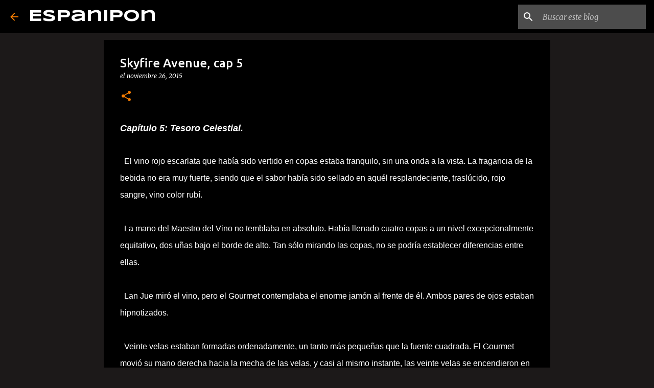

--- FILE ---
content_type: text/html; charset=UTF-8
request_url: https://www.novelasligeras.com/2015/11/skyfire-avenue-cap-5.html
body_size: 29778
content:
<!DOCTYPE html>
<html dir='ltr' lang='es-419'>
<head>
<meta content='width=device-width, initial-scale=1' name='viewport'/>
<title>Skyfire Avenue, cap 5</title>
<meta content='text/html; charset=UTF-8' http-equiv='Content-Type'/>
<!-- Chrome, Firefox OS and Opera -->
<meta content='#1c1919' name='theme-color'/>
<!-- Windows Phone -->
<meta content='#1c1919' name='msapplication-navbutton-color'/>
<meta content='blogger' name='generator'/>
<link href='https://www.novelasligeras.com/favicon.ico' rel='icon' type='image/x-icon'/>
<link href='https://www.novelasligeras.com/2015/11/skyfire-avenue-cap-5.html' rel='canonical'/>
<link rel="alternate" type="application/atom+xml" title="Espanipon - Atom" href="https://www.novelasligeras.com/feeds/posts/default" />
<link rel="alternate" type="application/rss+xml" title="Espanipon - RSS" href="https://www.novelasligeras.com/feeds/posts/default?alt=rss" />
<link rel="service.post" type="application/atom+xml" title="Espanipon - Atom" href="https://www.blogger.com/feeds/8714257274769789109/posts/default" />

<link rel="alternate" type="application/atom+xml" title="Espanipon - Atom" href="https://www.novelasligeras.com/feeds/6484546808588062648/comments/default" />
<!--Can't find substitution for tag [blog.ieCssRetrofitLinks]-->
<meta content='Skyfire Avenue en español, capitulo  5, Tesoro Celestial.' name='description'/>
<meta content='https://www.novelasligeras.com/2015/11/skyfire-avenue-cap-5.html' property='og:url'/>
<meta content='Skyfire Avenue, cap 5' property='og:title'/>
<meta content='Skyfire Avenue en español, capitulo  5, Tesoro Celestial.' property='og:description'/>
<style type='text/css'>@font-face{font-family:'Merriweather';font-style:italic;font-weight:300;font-stretch:100%;font-display:swap;src:url(//fonts.gstatic.com/s/merriweather/v33/u-4c0qyriQwlOrhSvowK_l5-eTxCVx0ZbwLvKH2Gk9hLmp0v5yA-xXPqCzLvF-adrHOg7iDTFw.woff2)format('woff2');unicode-range:U+0460-052F,U+1C80-1C8A,U+20B4,U+2DE0-2DFF,U+A640-A69F,U+FE2E-FE2F;}@font-face{font-family:'Merriweather';font-style:italic;font-weight:300;font-stretch:100%;font-display:swap;src:url(//fonts.gstatic.com/s/merriweather/v33/u-4c0qyriQwlOrhSvowK_l5-eTxCVx0ZbwLvKH2Gk9hLmp0v5yA-xXPqCzLvF--drHOg7iDTFw.woff2)format('woff2');unicode-range:U+0301,U+0400-045F,U+0490-0491,U+04B0-04B1,U+2116;}@font-face{font-family:'Merriweather';font-style:italic;font-weight:300;font-stretch:100%;font-display:swap;src:url(//fonts.gstatic.com/s/merriweather/v33/u-4c0qyriQwlOrhSvowK_l5-eTxCVx0ZbwLvKH2Gk9hLmp0v5yA-xXPqCzLvF-SdrHOg7iDTFw.woff2)format('woff2');unicode-range:U+0102-0103,U+0110-0111,U+0128-0129,U+0168-0169,U+01A0-01A1,U+01AF-01B0,U+0300-0301,U+0303-0304,U+0308-0309,U+0323,U+0329,U+1EA0-1EF9,U+20AB;}@font-face{font-family:'Merriweather';font-style:italic;font-weight:300;font-stretch:100%;font-display:swap;src:url(//fonts.gstatic.com/s/merriweather/v33/u-4c0qyriQwlOrhSvowK_l5-eTxCVx0ZbwLvKH2Gk9hLmp0v5yA-xXPqCzLvF-WdrHOg7iDTFw.woff2)format('woff2');unicode-range:U+0100-02BA,U+02BD-02C5,U+02C7-02CC,U+02CE-02D7,U+02DD-02FF,U+0304,U+0308,U+0329,U+1D00-1DBF,U+1E00-1E9F,U+1EF2-1EFF,U+2020,U+20A0-20AB,U+20AD-20C0,U+2113,U+2C60-2C7F,U+A720-A7FF;}@font-face{font-family:'Merriweather';font-style:italic;font-weight:300;font-stretch:100%;font-display:swap;src:url(//fonts.gstatic.com/s/merriweather/v33/u-4c0qyriQwlOrhSvowK_l5-eTxCVx0ZbwLvKH2Gk9hLmp0v5yA-xXPqCzLvF-udrHOg7iA.woff2)format('woff2');unicode-range:U+0000-00FF,U+0131,U+0152-0153,U+02BB-02BC,U+02C6,U+02DA,U+02DC,U+0304,U+0308,U+0329,U+2000-206F,U+20AC,U+2122,U+2191,U+2193,U+2212,U+2215,U+FEFF,U+FFFD;}@font-face{font-family:'Merriweather';font-style:italic;font-weight:400;font-stretch:100%;font-display:swap;src:url(//fonts.gstatic.com/s/merriweather/v33/u-4c0qyriQwlOrhSvowK_l5-eTxCVx0ZbwLvKH2Gk9hLmp0v5yA-xXPqCzLvF-adrHOg7iDTFw.woff2)format('woff2');unicode-range:U+0460-052F,U+1C80-1C8A,U+20B4,U+2DE0-2DFF,U+A640-A69F,U+FE2E-FE2F;}@font-face{font-family:'Merriweather';font-style:italic;font-weight:400;font-stretch:100%;font-display:swap;src:url(//fonts.gstatic.com/s/merriweather/v33/u-4c0qyriQwlOrhSvowK_l5-eTxCVx0ZbwLvKH2Gk9hLmp0v5yA-xXPqCzLvF--drHOg7iDTFw.woff2)format('woff2');unicode-range:U+0301,U+0400-045F,U+0490-0491,U+04B0-04B1,U+2116;}@font-face{font-family:'Merriweather';font-style:italic;font-weight:400;font-stretch:100%;font-display:swap;src:url(//fonts.gstatic.com/s/merriweather/v33/u-4c0qyriQwlOrhSvowK_l5-eTxCVx0ZbwLvKH2Gk9hLmp0v5yA-xXPqCzLvF-SdrHOg7iDTFw.woff2)format('woff2');unicode-range:U+0102-0103,U+0110-0111,U+0128-0129,U+0168-0169,U+01A0-01A1,U+01AF-01B0,U+0300-0301,U+0303-0304,U+0308-0309,U+0323,U+0329,U+1EA0-1EF9,U+20AB;}@font-face{font-family:'Merriweather';font-style:italic;font-weight:400;font-stretch:100%;font-display:swap;src:url(//fonts.gstatic.com/s/merriweather/v33/u-4c0qyriQwlOrhSvowK_l5-eTxCVx0ZbwLvKH2Gk9hLmp0v5yA-xXPqCzLvF-WdrHOg7iDTFw.woff2)format('woff2');unicode-range:U+0100-02BA,U+02BD-02C5,U+02C7-02CC,U+02CE-02D7,U+02DD-02FF,U+0304,U+0308,U+0329,U+1D00-1DBF,U+1E00-1E9F,U+1EF2-1EFF,U+2020,U+20A0-20AB,U+20AD-20C0,U+2113,U+2C60-2C7F,U+A720-A7FF;}@font-face{font-family:'Merriweather';font-style:italic;font-weight:400;font-stretch:100%;font-display:swap;src:url(//fonts.gstatic.com/s/merriweather/v33/u-4c0qyriQwlOrhSvowK_l5-eTxCVx0ZbwLvKH2Gk9hLmp0v5yA-xXPqCzLvF-udrHOg7iA.woff2)format('woff2');unicode-range:U+0000-00FF,U+0131,U+0152-0153,U+02BB-02BC,U+02C6,U+02DA,U+02DC,U+0304,U+0308,U+0329,U+2000-206F,U+20AC,U+2122,U+2191,U+2193,U+2212,U+2215,U+FEFF,U+FFFD;}@font-face{font-family:'Merriweather';font-style:normal;font-weight:400;font-stretch:100%;font-display:swap;src:url(//fonts.gstatic.com/s/merriweather/v33/u-4D0qyriQwlOrhSvowK_l5UcA6zuSYEqOzpPe3HOZJ5eX1WtLaQwmYiScCmDxhtNOKl8yDr3icaGV31CPDaYKfFQn0.woff2)format('woff2');unicode-range:U+0460-052F,U+1C80-1C8A,U+20B4,U+2DE0-2DFF,U+A640-A69F,U+FE2E-FE2F;}@font-face{font-family:'Merriweather';font-style:normal;font-weight:400;font-stretch:100%;font-display:swap;src:url(//fonts.gstatic.com/s/merriweather/v33/u-4D0qyriQwlOrhSvowK_l5UcA6zuSYEqOzpPe3HOZJ5eX1WtLaQwmYiScCmDxhtNOKl8yDr3icaEF31CPDaYKfFQn0.woff2)format('woff2');unicode-range:U+0301,U+0400-045F,U+0490-0491,U+04B0-04B1,U+2116;}@font-face{font-family:'Merriweather';font-style:normal;font-weight:400;font-stretch:100%;font-display:swap;src:url(//fonts.gstatic.com/s/merriweather/v33/u-4D0qyriQwlOrhSvowK_l5UcA6zuSYEqOzpPe3HOZJ5eX1WtLaQwmYiScCmDxhtNOKl8yDr3icaG131CPDaYKfFQn0.woff2)format('woff2');unicode-range:U+0102-0103,U+0110-0111,U+0128-0129,U+0168-0169,U+01A0-01A1,U+01AF-01B0,U+0300-0301,U+0303-0304,U+0308-0309,U+0323,U+0329,U+1EA0-1EF9,U+20AB;}@font-face{font-family:'Merriweather';font-style:normal;font-weight:400;font-stretch:100%;font-display:swap;src:url(//fonts.gstatic.com/s/merriweather/v33/u-4D0qyriQwlOrhSvowK_l5UcA6zuSYEqOzpPe3HOZJ5eX1WtLaQwmYiScCmDxhtNOKl8yDr3icaGl31CPDaYKfFQn0.woff2)format('woff2');unicode-range:U+0100-02BA,U+02BD-02C5,U+02C7-02CC,U+02CE-02D7,U+02DD-02FF,U+0304,U+0308,U+0329,U+1D00-1DBF,U+1E00-1E9F,U+1EF2-1EFF,U+2020,U+20A0-20AB,U+20AD-20C0,U+2113,U+2C60-2C7F,U+A720-A7FF;}@font-face{font-family:'Merriweather';font-style:normal;font-weight:400;font-stretch:100%;font-display:swap;src:url(//fonts.gstatic.com/s/merriweather/v33/u-4D0qyriQwlOrhSvowK_l5UcA6zuSYEqOzpPe3HOZJ5eX1WtLaQwmYiScCmDxhtNOKl8yDr3icaFF31CPDaYKfF.woff2)format('woff2');unicode-range:U+0000-00FF,U+0131,U+0152-0153,U+02BB-02BC,U+02C6,U+02DA,U+02DC,U+0304,U+0308,U+0329,U+2000-206F,U+20AC,U+2122,U+2191,U+2193,U+2212,U+2215,U+FEFF,U+FFFD;}@font-face{font-family:'Syncopate';font-style:normal;font-weight:700;font-display:swap;src:url(//fonts.gstatic.com/s/syncopate/v24/pe0pMIuPIYBCpEV5eFdKvtKqCv5vWVYgV6l-.woff2)format('woff2');unicode-range:U+0100-02BA,U+02BD-02C5,U+02C7-02CC,U+02CE-02D7,U+02DD-02FF,U+0304,U+0308,U+0329,U+1D00-1DBF,U+1E00-1E9F,U+1EF2-1EFF,U+2020,U+20A0-20AB,U+20AD-20C0,U+2113,U+2C60-2C7F,U+A720-A7FF;}@font-face{font-family:'Syncopate';font-style:normal;font-weight:700;font-display:swap;src:url(//fonts.gstatic.com/s/syncopate/v24/pe0pMIuPIYBCpEV5eFdKvtKqBP5vWVYgVw.woff2)format('woff2');unicode-range:U+0000-00FF,U+0131,U+0152-0153,U+02BB-02BC,U+02C6,U+02DA,U+02DC,U+0304,U+0308,U+0329,U+2000-206F,U+20AC,U+2122,U+2191,U+2193,U+2212,U+2215,U+FEFF,U+FFFD;}@font-face{font-family:'Ubuntu';font-style:normal;font-weight:400;font-display:swap;src:url(//fonts.gstatic.com/s/ubuntu/v21/4iCs6KVjbNBYlgoKcg72nU6AF7xm.woff2)format('woff2');unicode-range:U+0460-052F,U+1C80-1C8A,U+20B4,U+2DE0-2DFF,U+A640-A69F,U+FE2E-FE2F;}@font-face{font-family:'Ubuntu';font-style:normal;font-weight:400;font-display:swap;src:url(//fonts.gstatic.com/s/ubuntu/v21/4iCs6KVjbNBYlgoKew72nU6AF7xm.woff2)format('woff2');unicode-range:U+0301,U+0400-045F,U+0490-0491,U+04B0-04B1,U+2116;}@font-face{font-family:'Ubuntu';font-style:normal;font-weight:400;font-display:swap;src:url(//fonts.gstatic.com/s/ubuntu/v21/4iCs6KVjbNBYlgoKcw72nU6AF7xm.woff2)format('woff2');unicode-range:U+1F00-1FFF;}@font-face{font-family:'Ubuntu';font-style:normal;font-weight:400;font-display:swap;src:url(//fonts.gstatic.com/s/ubuntu/v21/4iCs6KVjbNBYlgoKfA72nU6AF7xm.woff2)format('woff2');unicode-range:U+0370-0377,U+037A-037F,U+0384-038A,U+038C,U+038E-03A1,U+03A3-03FF;}@font-face{font-family:'Ubuntu';font-style:normal;font-weight:400;font-display:swap;src:url(//fonts.gstatic.com/s/ubuntu/v21/4iCs6KVjbNBYlgoKcQ72nU6AF7xm.woff2)format('woff2');unicode-range:U+0100-02BA,U+02BD-02C5,U+02C7-02CC,U+02CE-02D7,U+02DD-02FF,U+0304,U+0308,U+0329,U+1D00-1DBF,U+1E00-1E9F,U+1EF2-1EFF,U+2020,U+20A0-20AB,U+20AD-20C0,U+2113,U+2C60-2C7F,U+A720-A7FF;}@font-face{font-family:'Ubuntu';font-style:normal;font-weight:400;font-display:swap;src:url(//fonts.gstatic.com/s/ubuntu/v21/4iCs6KVjbNBYlgoKfw72nU6AFw.woff2)format('woff2');unicode-range:U+0000-00FF,U+0131,U+0152-0153,U+02BB-02BC,U+02C6,U+02DA,U+02DC,U+0304,U+0308,U+0329,U+2000-206F,U+20AC,U+2122,U+2191,U+2193,U+2212,U+2215,U+FEFF,U+FFFD;}@font-face{font-family:'Ubuntu';font-style:normal;font-weight:500;font-display:swap;src:url(//fonts.gstatic.com/s/ubuntu/v21/4iCv6KVjbNBYlgoCjC3jvWyNPYZvg7UI.woff2)format('woff2');unicode-range:U+0460-052F,U+1C80-1C8A,U+20B4,U+2DE0-2DFF,U+A640-A69F,U+FE2E-FE2F;}@font-face{font-family:'Ubuntu';font-style:normal;font-weight:500;font-display:swap;src:url(//fonts.gstatic.com/s/ubuntu/v21/4iCv6KVjbNBYlgoCjC3jtGyNPYZvg7UI.woff2)format('woff2');unicode-range:U+0301,U+0400-045F,U+0490-0491,U+04B0-04B1,U+2116;}@font-face{font-family:'Ubuntu';font-style:normal;font-weight:500;font-display:swap;src:url(//fonts.gstatic.com/s/ubuntu/v21/4iCv6KVjbNBYlgoCjC3jvGyNPYZvg7UI.woff2)format('woff2');unicode-range:U+1F00-1FFF;}@font-face{font-family:'Ubuntu';font-style:normal;font-weight:500;font-display:swap;src:url(//fonts.gstatic.com/s/ubuntu/v21/4iCv6KVjbNBYlgoCjC3js2yNPYZvg7UI.woff2)format('woff2');unicode-range:U+0370-0377,U+037A-037F,U+0384-038A,U+038C,U+038E-03A1,U+03A3-03FF;}@font-face{font-family:'Ubuntu';font-style:normal;font-weight:500;font-display:swap;src:url(//fonts.gstatic.com/s/ubuntu/v21/4iCv6KVjbNBYlgoCjC3jvmyNPYZvg7UI.woff2)format('woff2');unicode-range:U+0100-02BA,U+02BD-02C5,U+02C7-02CC,U+02CE-02D7,U+02DD-02FF,U+0304,U+0308,U+0329,U+1D00-1DBF,U+1E00-1E9F,U+1EF2-1EFF,U+2020,U+20A0-20AB,U+20AD-20C0,U+2113,U+2C60-2C7F,U+A720-A7FF;}@font-face{font-family:'Ubuntu';font-style:normal;font-weight:500;font-display:swap;src:url(//fonts.gstatic.com/s/ubuntu/v21/4iCv6KVjbNBYlgoCjC3jsGyNPYZvgw.woff2)format('woff2');unicode-range:U+0000-00FF,U+0131,U+0152-0153,U+02BB-02BC,U+02C6,U+02DA,U+02DC,U+0304,U+0308,U+0329,U+2000-206F,U+20AC,U+2122,U+2191,U+2193,U+2212,U+2215,U+FEFF,U+FFFD;}@font-face{font-family:'Ubuntu';font-style:normal;font-weight:700;font-display:swap;src:url(//fonts.gstatic.com/s/ubuntu/v21/4iCv6KVjbNBYlgoCxCvjvWyNPYZvg7UI.woff2)format('woff2');unicode-range:U+0460-052F,U+1C80-1C8A,U+20B4,U+2DE0-2DFF,U+A640-A69F,U+FE2E-FE2F;}@font-face{font-family:'Ubuntu';font-style:normal;font-weight:700;font-display:swap;src:url(//fonts.gstatic.com/s/ubuntu/v21/4iCv6KVjbNBYlgoCxCvjtGyNPYZvg7UI.woff2)format('woff2');unicode-range:U+0301,U+0400-045F,U+0490-0491,U+04B0-04B1,U+2116;}@font-face{font-family:'Ubuntu';font-style:normal;font-weight:700;font-display:swap;src:url(//fonts.gstatic.com/s/ubuntu/v21/4iCv6KVjbNBYlgoCxCvjvGyNPYZvg7UI.woff2)format('woff2');unicode-range:U+1F00-1FFF;}@font-face{font-family:'Ubuntu';font-style:normal;font-weight:700;font-display:swap;src:url(//fonts.gstatic.com/s/ubuntu/v21/4iCv6KVjbNBYlgoCxCvjs2yNPYZvg7UI.woff2)format('woff2');unicode-range:U+0370-0377,U+037A-037F,U+0384-038A,U+038C,U+038E-03A1,U+03A3-03FF;}@font-face{font-family:'Ubuntu';font-style:normal;font-weight:700;font-display:swap;src:url(//fonts.gstatic.com/s/ubuntu/v21/4iCv6KVjbNBYlgoCxCvjvmyNPYZvg7UI.woff2)format('woff2');unicode-range:U+0100-02BA,U+02BD-02C5,U+02C7-02CC,U+02CE-02D7,U+02DD-02FF,U+0304,U+0308,U+0329,U+1D00-1DBF,U+1E00-1E9F,U+1EF2-1EFF,U+2020,U+20A0-20AB,U+20AD-20C0,U+2113,U+2C60-2C7F,U+A720-A7FF;}@font-face{font-family:'Ubuntu';font-style:normal;font-weight:700;font-display:swap;src:url(//fonts.gstatic.com/s/ubuntu/v21/4iCv6KVjbNBYlgoCxCvjsGyNPYZvgw.woff2)format('woff2');unicode-range:U+0000-00FF,U+0131,U+0152-0153,U+02BB-02BC,U+02C6,U+02DA,U+02DC,U+0304,U+0308,U+0329,U+2000-206F,U+20AC,U+2122,U+2191,U+2193,U+2212,U+2215,U+FEFF,U+FFFD;}</style>
<style id='page-skin-1' type='text/css'><!--
/*! normalize.css v8.0.0 | MIT License | github.com/necolas/normalize.css */html{line-height:1.15;-webkit-text-size-adjust:100%}body{margin:0}h1{font-size:2em;margin:.67em 0}hr{box-sizing:content-box;height:0;overflow:visible}pre{font-family:monospace,monospace;font-size:1em}a{background-color:transparent}abbr[title]{border-bottom:none;text-decoration:underline;text-decoration:underline dotted}b,strong{font-weight:bolder}code,kbd,samp{font-family:monospace,monospace;font-size:1em}small{font-size:80%}sub,sup{font-size:75%;line-height:0;position:relative;vertical-align:baseline}sub{bottom:-0.25em}sup{top:-0.5em}img{border-style:none}button,input,optgroup,select,textarea{font-family:inherit;font-size:100%;line-height:1.15;margin:0}button,input{overflow:visible}button,select{text-transform:none}button,[type="button"],[type="reset"],[type="submit"]{-webkit-appearance:button}button::-moz-focus-inner,[type="button"]::-moz-focus-inner,[type="reset"]::-moz-focus-inner,[type="submit"]::-moz-focus-inner{border-style:none;padding:0}button:-moz-focusring,[type="button"]:-moz-focusring,[type="reset"]:-moz-focusring,[type="submit"]:-moz-focusring{outline:1px dotted ButtonText}fieldset{padding:.35em .75em .625em}legend{box-sizing:border-box;color:inherit;display:table;max-width:100%;padding:0;white-space:normal}progress{vertical-align:baseline}textarea{overflow:auto}[type="checkbox"],[type="radio"]{box-sizing:border-box;padding:0}[type="number"]::-webkit-inner-spin-button,[type="number"]::-webkit-outer-spin-button{height:auto}[type="search"]{-webkit-appearance:textfield;outline-offset:-2px}[type="search"]::-webkit-search-decoration{-webkit-appearance:none}::-webkit-file-upload-button{-webkit-appearance:button;font:inherit}details{display:block}summary{display:list-item}template{display:none}[hidden]{display:none}
/*!************************************************
* Blogger Template Style
* Name: Emporio
**************************************************/
body{
word-wrap:break-word;
overflow-wrap:break-word;
word-break:break-word
}
.hidden{
display:none
}
.invisible{
visibility:hidden
}
.container:after,.float-container:after{
clear:both;
content:"";
display:table
}
.clearboth{
clear:both
}
#comments .comment .comment-actions,.subscribe-popup .FollowByEmail .follow-by-email-submit{
background:transparent;
border:0;
box-shadow:none;
color:#f57c00;
cursor:pointer;
font-size:14px;
font-weight:700;
outline:none;
text-decoration:none;
text-transform:uppercase;
width:auto
}
.dim-overlay{
height:100vh;
left:0;
position:fixed;
top:0;
width:100%
}
#sharing-dim-overlay{
background-color:transparent
}
input::-ms-clear{
display:none
}
.blogger-logo,.svg-icon-24.blogger-logo{
fill:#ff9800;
opacity:1
}
.skip-navigation{
background-color:#fff;
box-sizing:border-box;
color:#000;
display:block;
height:0;
left:0;
line-height:50px;
overflow:hidden;
padding-top:0;
position:fixed;
text-align:center;
top:0;
-webkit-transition:box-shadow .3s,height .3s,padding-top .3s;
transition:box-shadow .3s,height .3s,padding-top .3s;
width:100%;
z-index:900
}
.skip-navigation:focus{
box-shadow:0 4px 5px 0 rgba(0,0,0,.14),0 1px 10px 0 rgba(0,0,0,.12),0 2px 4px -1px rgba(0,0,0,.2);
height:50px
}
#main{
outline:none
}
.main-heading{
clip:rect(1px,1px,1px,1px);
border:0;
height:1px;
overflow:hidden;
padding:0;
position:absolute;
width:1px
}
.Attribution{
margin-top:1em;
text-align:center
}
.Attribution .blogger img,.Attribution .blogger svg{
vertical-align:bottom
}
.Attribution .blogger img{
margin-right:.5em
}
.Attribution div{
line-height:24px;
margin-top:.5em
}
.Attribution .copyright,.Attribution .image-attribution{
font-size:.7em;
margin-top:1.5em
}
.bg-photo{
background-attachment:scroll!important
}
body .CSS_LIGHTBOX{
z-index:900
}
.extendable .show-less,.extendable .show-more{
border-color:#f57c00;
color:#f57c00;
margin-top:8px
}
.extendable .show-less.hidden,.extendable .show-more.hidden,.inline-ad{
display:none
}
.inline-ad{
max-width:100%;
overflow:hidden
}
.adsbygoogle{
display:block
}
#cookieChoiceInfo{
bottom:0;
top:auto
}
iframe.b-hbp-video{
border:0
}
.post-body iframe{
max-width:100%
}
.post-body a[imageanchor="1"]{
display:inline-block
}
.byline{
margin-right:1em
}
.byline:last-child{
margin-right:0
}
.link-copied-dialog{
max-width:520px;
outline:0
}
.link-copied-dialog .modal-dialog-buttons{
margin-top:8px
}
.link-copied-dialog .goog-buttonset-default{
background:transparent;
border:0
}
.link-copied-dialog .goog-buttonset-default:focus{
outline:0
}
.paging-control-container{
margin-bottom:16px
}
.paging-control-container .paging-control{
display:inline-block
}
.paging-control-container .comment-range-text:after,.paging-control-container .paging-control{
color:#f57c00
}
.paging-control-container .comment-range-text,.paging-control-container .paging-control{
margin-right:8px
}
.paging-control-container .comment-range-text:after,.paging-control-container .paging-control:after{
padding-left:8px;
content:"\b7";
cursor:default;
pointer-events:none
}
.paging-control-container .comment-range-text:last-child:after,.paging-control-container .paging-control:last-child:after{
content:none
}
.byline.reactions iframe{
height:20px
}
.b-notification{
background-color:#fff;
border-bottom:1px solid #000;
box-sizing:border-box;
color:#000;
padding:16px 32px;
text-align:center
}
.b-notification.visible{
-webkit-transition:margin-top .3s cubic-bezier(.4,0,.2,1);
transition:margin-top .3s cubic-bezier(.4,0,.2,1)
}
.b-notification.invisible{
position:absolute
}
.b-notification-close{
position:absolute;
right:8px;
top:8px
}
.no-posts-message{
line-height:40px;
text-align:center
}
@media screen and (max-width:745px){
body.item-view .post-body a[imageanchor="1"][style*="float: left;"],body.item-view .post-body a[imageanchor="1"][style*="float: right;"]{
clear:none!important;
float:none!important
}
body.item-view .post-body a[imageanchor="1"] img{
display:block;
height:auto;
margin:0 auto
}
body.item-view .post-body>.separator:first-child>a[imageanchor="1"]:first-child{
margin-top:20px
}
.post-body a[imageanchor]{
display:block
}
body.item-view .post-body a[imageanchor="1"]{
margin-left:0!important;
margin-right:0!important
}
body.item-view .post-body a[imageanchor="1"]+a[imageanchor="1"]{
margin-top:16px
}
}
.item-control{
display:none
}
#comments{
border-top:1px dashed rgba(0,0,0,.54);
margin-top:20px;
padding:20px
}
#comments .comment-thread ol{
padding-left:0;
margin:0;
padding-left:0
}
#comments .comment .comment-replybox-single,#comments .comment-thread .comment-replies{
margin-left:60px
}
#comments .comment-thread .thread-count{
display:none
}
#comments .comment{
list-style-type:none;
padding:0 0 30px;
position:relative
}
#comments .comment .comment{
padding-bottom:8px
}
.comment .avatar-image-container{
position:absolute
}
.comment .avatar-image-container img{
border-radius:50%
}
.avatar-image-container svg,.comment .avatar-image-container .avatar-icon{
fill:#f57c00;
border:1px solid #f57c00;
border-radius:50%;
box-sizing:border-box;
height:35px;
margin:0;
padding:7px;
width:35px
}
.comment .comment-block{
margin-left:60px;
margin-top:10px;
padding-bottom:0
}
#comments .comment-author-header-wrapper{
margin-left:40px
}
#comments .comment .thread-expanded .comment-block{
padding-bottom:20px
}
#comments .comment .comment-header .user,#comments .comment .comment-header .user a{
color:#ffffff;
font-style:normal;
font-weight:700
}
#comments .comment .comment-actions{
bottom:0;
margin-bottom:15px;
position:absolute
}
#comments .comment .comment-actions>*{
margin-right:8px
}
#comments .comment .comment-header .datetime{
margin-left:8px;
bottom:0;
display:inline-block;
font-size:13px;
font-style:italic
}
#comments .comment .comment-footer .comment-timestamp a,#comments .comment .comment-header .datetime,#comments .comment .comment-header .datetime a{
color:rgba(255,255,255,.54)
}
#comments .comment .comment-content,.comment .comment-body{
margin-top:12px;
word-break:break-word
}
.comment-body{
margin-bottom:12px
}
#comments.embed[data-num-comments="0"]{
border:0;
margin-top:0;
padding-top:0
}
#comment-editor-src,#comments.embed[data-num-comments="0"] #comment-post-message,#comments.embed[data-num-comments="0"] div.comment-form>p,#comments.embed[data-num-comments="0"] p.comment-footer{
display:none
}
.comments .comments-content .loadmore.loaded{
max-height:0;
opacity:0;
overflow:hidden
}
.extendable .remaining-items{
height:0;
overflow:hidden;
-webkit-transition:height .3s cubic-bezier(.4,0,.2,1);
transition:height .3s cubic-bezier(.4,0,.2,1)
}
.extendable .remaining-items.expanded{
height:auto
}
.svg-icon-24,.svg-icon-24-button{
cursor:pointer;
height:24px;
min-width:24px;
width:24px
}
.touch-icon{
margin:-12px;
padding:12px
}
.touch-icon:active,.touch-icon:focus{
background-color:hsla(0,0%,60%,.4);
border-radius:50%
}
svg:not(:root).touch-icon{
overflow:visible
}
html[dir=rtl] .rtl-reversible-icon{
-webkit-transform:scaleX(-1);
transform:scaleX(-1)
}
.svg-icon-24-button,.touch-icon-button{
background:transparent;
border:0;
margin:0;
outline:none;
padding:0
}
.touch-icon-button .touch-icon:active,.touch-icon-button .touch-icon:focus{
background-color:transparent
}
.touch-icon-button:active .touch-icon,.touch-icon-button:focus .touch-icon{
background-color:hsla(0,0%,60%,.4);
border-radius:50%
}
.Profile .default-avatar-wrapper .avatar-icon{
fill:#f57c00;
border:1px solid #f57c00;
border-radius:50%;
box-sizing:border-box;
margin:0
}
.Profile .individual .default-avatar-wrapper .avatar-icon{
padding:25px
}
.Profile .individual .avatar-icon,.Profile .individual .profile-img{
height:90px;
width:90px
}
.Profile .team .default-avatar-wrapper .avatar-icon{
padding:8px
}
.Profile .team .avatar-icon,.Profile .team .default-avatar-wrapper,.Profile .team .profile-img{
height:40px;
width:40px
}
.snippet-container{
margin:0;
overflow:hidden;
position:relative
}
.snippet-fade{
right:0;
bottom:0;
box-sizing:border-box;
position:absolute;
width:96px
}
.snippet-fade:after{
content:"\2026";
float:right
}
.centered-top-container.sticky{
left:0;
position:fixed;
right:0;
top:0;
-webkit-transition-duration:.2s;
transition-duration:.2s;
-webkit-transition-property:opacity,-webkit-transform;
transition-property:opacity,-webkit-transform;
transition-property:transform,opacity;
transition-property:transform,opacity,-webkit-transform;
-webkit-transition-timing-function:cubic-bezier(.4,0,.2,1);
transition-timing-function:cubic-bezier(.4,0,.2,1);
width:auto;
z-index:8
}
.centered-top-placeholder{
display:none
}
.collapsed-header .centered-top-placeholder{
display:block
}
.centered-top-container .Header .replaced h1,.centered-top-placeholder .Header .replaced h1{
display:none
}
.centered-top-container.sticky .Header .replaced h1{
display:block
}
.centered-top-container.sticky .Header .header-widget{
background:none
}
.centered-top-container.sticky .Header .header-image-wrapper{
display:none
}
.centered-top-container img,.centered-top-placeholder img{
max-width:100%
}
.collapsible{
-webkit-transition:height .3s cubic-bezier(.4,0,.2,1);
transition:height .3s cubic-bezier(.4,0,.2,1)
}
.collapsible,.collapsible>summary{
display:block;
overflow:hidden
}
.collapsible>:not(summary){
display:none
}
.collapsible[open]>:not(summary){
display:block
}
.collapsible:focus,.collapsible>summary:focus{
outline:none
}
.collapsible>summary{
cursor:pointer;
display:block;
padding:0
}
.collapsible:focus>summary,.collapsible>summary:focus{
background-color:transparent
}
.collapsible>summary::-webkit-details-marker{
display:none
}
.collapsible-title{
-webkit-box-align:center;
align-items:center;
display:-webkit-box;
display:flex
}
.collapsible-title .title{
-webkit-box-flex:1;
-webkit-box-ordinal-group:1;
flex:1 1 auto;
order:0;
overflow:hidden;
text-overflow:ellipsis;
white-space:nowrap
}
.collapsible-title .chevron-down,.collapsible[open] .collapsible-title .chevron-up{
display:block
}
.collapsible-title .chevron-up,.collapsible[open] .collapsible-title .chevron-down{
display:none
}
.flat-button{
border-radius:2px;
font-weight:700;
margin:-8px;
padding:8px;
text-transform:uppercase
}
.flat-button,.flat-icon-button{
cursor:pointer;
display:inline-block
}
.flat-icon-button{
background:transparent;
border:0;
box-sizing:content-box;
line-height:0;
margin:-12px;
outline:none;
padding:12px
}
.flat-icon-button,.flat-icon-button .splash-wrapper{
border-radius:50%
}
.flat-icon-button .splash.animate{
-webkit-animation-duration:.3s;
animation-duration:.3s
}
body#layout .bg-photo,body#layout .bg-photo-overlay{
display:none
}
body#layout .centered{
max-width:954px
}
body#layout .navigation{
display:none
}
body#layout .sidebar-container{
display:inline-block;
width:40%
}
body#layout .hamburger-menu,body#layout .search{
display:none
}
.overflowable-container{
max-height:44px;
overflow:hidden;
position:relative
}
.overflow-button{
cursor:pointer
}
#overflowable-dim-overlay{
background:transparent
}
.overflow-popup{
background-color:#000000;
box-shadow:0 2px 2px 0 rgba(0,0,0,.14),0 3px 1px -2px rgba(0,0,0,.2),0 1px 5px 0 rgba(0,0,0,.12);
left:0;
max-width:calc(100% - 32px);
position:absolute;
top:0;
visibility:hidden;
z-index:101
}
.overflow-popup ul{
list-style:none
}
.overflow-popup .tabs li,.overflow-popup li{
display:block;
height:auto
}
.overflow-popup .tabs li{
padding-left:0;
padding-right:0
}
.overflow-button.hidden,.overflow-popup .tabs li.hidden,.overflow-popup li.hidden,.widget.Sharing .sharing-button{
display:none
}
.widget.Sharing .sharing-buttons li{
padding:0
}
.widget.Sharing .sharing-buttons li span{
display:none
}
.post-share-buttons{
position:relative
}
.sharing-open.touch-icon-button:active .touch-icon,.sharing-open.touch-icon-button:focus .touch-icon{
background-color:transparent
}
.share-buttons{
background-color:#000000;
border-radius:2px;
box-shadow:0 2px 2px 0 rgba(0,0,0,.14),0 3px 1px -2px rgba(0,0,0,.2),0 1px 5px 0 rgba(0,0,0,.12);
color:#ffffff;
list-style:none;
margin:0;
min-width:200px;
padding:8px 0;
position:absolute;
top:-11px;
z-index:101
}
.share-buttons.hidden{
display:none
}
.sharing-button{
background:transparent;
border:0;
cursor:pointer;
margin:0;
outline:none;
padding:0
}
.share-buttons li{
height:48px;
margin:0
}
.share-buttons li:last-child{
margin-bottom:0
}
.share-buttons li .sharing-platform-button{
box-sizing:border-box;
cursor:pointer;
display:block;
height:100%;
margin-bottom:0;
padding:0 16px;
position:relative;
width:100%
}
.share-buttons li .sharing-platform-button:focus,.share-buttons li .sharing-platform-button:hover{
background-color:hsla(0,0%,50%,.1);
outline:none
}
.share-buttons li svg[class*=" sharing-"],.share-buttons li svg[class^=sharing-]{
position:absolute;
top:10px
}
.share-buttons li span.sharing-platform-button{
position:relative;
top:0
}
.share-buttons li .platform-sharing-text{
margin-left:56px;
display:block;
font-size:16px;
line-height:48px;
white-space:nowrap
}
.sidebar-container{
-webkit-overflow-scrolling:touch;
background-color:#1c1919;
max-width:280px;
overflow-y:auto;
-webkit-transition-duration:.3s;
transition-duration:.3s;
-webkit-transition-property:-webkit-transform;
transition-property:-webkit-transform;
transition-property:transform;
transition-property:transform,-webkit-transform;
-webkit-transition-timing-function:cubic-bezier(0,0,.2,1);
transition-timing-function:cubic-bezier(0,0,.2,1);
width:280px;
z-index:101
}
.sidebar-container .navigation{
line-height:0;
padding:16px
}
.sidebar-container .sidebar-back{
cursor:pointer
}
.sidebar-container .widget{
background:none;
margin:0 16px;
padding:16px 0
}
.sidebar-container .widget .title{
color:#ffffff;
margin:0
}
.sidebar-container .widget ul{
list-style:none;
margin:0;
padding:0
}
.sidebar-container .widget ul ul{
margin-left:1em
}
.sidebar-container .widget li{
font-size:16px;
line-height:normal
}
.sidebar-container .widget+.widget{
border-top:1px solid rgba(254,254,254,0.118)
}
.BlogArchive li{
margin:16px 0
}
.BlogArchive li:last-child{
margin-bottom:0
}
.Label li a{
display:inline-block
}
.BlogArchive .post-count,.Label .label-count{
margin-left:.25em;
float:right
}
.BlogArchive .post-count:before,.Label .label-count:before{
content:"("
}
.BlogArchive .post-count:after,.Label .label-count:after{
content:")"
}
.widget.Translate .skiptranslate>div{
display:block!important
}
.widget.Profile .profile-link{
display:-webkit-box;
display:flex
}
.widget.Profile .team-member .default-avatar-wrapper,.widget.Profile .team-member .profile-img{
-webkit-box-flex:0;
margin-right:1em;
flex:0 0 auto
}
.widget.Profile .individual .profile-link{
-webkit-box-orient:vertical;
-webkit-box-direction:normal;
flex-direction:column
}
.widget.Profile .team .profile-link .profile-name{
-webkit-box-flex:1;
align-self:center;
display:block;
flex:1 1 auto
}
.dim-overlay{
background-color:rgba(0,0,0,.54)
}
body.sidebar-visible{
overflow-y:hidden
}
@media screen and (max-width:680px){
.sidebar-container{
bottom:0;
left:auto;
position:fixed;
right:0;
top:0
}
.sidebar-container.sidebar-invisible{
-webkit-transform:translateX(100%);
transform:translateX(100%);
-webkit-transition-timing-function:cubic-bezier(.4,0,.6,1);
transition-timing-function:cubic-bezier(.4,0,.6,1)
}
}
.dialog{
background:#000000;
box-shadow:0 2px 2px 0 rgba(0,0,0,.14),0 3px 1px -2px rgba(0,0,0,.2),0 1px 5px 0 rgba(0,0,0,.12);
box-sizing:border-box;
color:#ffffff;
padding:30px;
position:fixed;
text-align:center;
width:calc(100% - 24px);
z-index:101
}
.dialog input[type=email],.dialog input[type=text]{
background-color:transparent;
border:0;
border-bottom:1px solid rgba(255,255,255,.12);
color:#ffffff;
display:block;
font-family:Ubuntu, sans-serif;
font-size:16px;
line-height:24px;
margin:auto;
outline:none;
padding-bottom:7px;
text-align:center;
width:100%
}
.dialog input[type=email]::-webkit-input-placeholder,.dialog input[type=text]::-webkit-input-placeholder{
color:rgba(255,255,255,.5)
}
.dialog input[type=email]::-moz-placeholder,.dialog input[type=text]::-moz-placeholder{
color:rgba(255,255,255,.5)
}
.dialog input[type=email]:-ms-input-placeholder,.dialog input[type=text]:-ms-input-placeholder{
color:rgba(255,255,255,.5)
}
.dialog input[type=email]::-ms-input-placeholder,.dialog input[type=text]::-ms-input-placeholder{
color:rgba(255,255,255,.5)
}
.dialog input[type=email]::placeholder,.dialog input[type=text]::placeholder{
color:rgba(255,255,255,.5)
}
.dialog input[type=email]:focus,.dialog input[type=text]:focus{
border-bottom:2px solid #f57c00;
padding-bottom:6px
}
.dialog input.no-cursor{
color:transparent;
text-shadow:0 0 0 #ffffff
}
.dialog input.no-cursor:focus{
outline:none
}
.dialog input[type=submit]{
font-family:Ubuntu, sans-serif
}
.dialog .goog-buttonset-default{
color:#f57c00
}
.loading-spinner-large{
-webkit-animation:mspin-rotate 1568.63ms linear infinite;
animation:mspin-rotate 1568.63ms linear infinite;
height:48px;
overflow:hidden;
position:absolute;
width:48px;
z-index:200
}
.loading-spinner-large>div{
-webkit-animation:mspin-revrot 5332ms steps(4) infinite;
animation:mspin-revrot 5332ms steps(4) infinite
}
.loading-spinner-large>div>div{
-webkit-animation:mspin-singlecolor-large-film 1333ms steps(81) infinite;
animation:mspin-singlecolor-large-film 1333ms steps(81) infinite;
background-size:100%;
height:48px;
width:3888px
}
.mspin-black-large>div>div,.mspin-grey_54-large>div>div{
background-image:url(https://www.blogblog.com/indie/mspin_black_large.svg)
}
.mspin-white-large>div>div{
background-image:url(https://www.blogblog.com/indie/mspin_white_large.svg)
}
.mspin-grey_54-large{
opacity:.54
}
@-webkit-keyframes mspin-singlecolor-large-film{
0%{
-webkit-transform:translateX(0);
transform:translateX(0)
}
to{
-webkit-transform:translateX(-3888px);
transform:translateX(-3888px)
}
}
@keyframes mspin-singlecolor-large-film{
0%{
-webkit-transform:translateX(0);
transform:translateX(0)
}
to{
-webkit-transform:translateX(-3888px);
transform:translateX(-3888px)
}
}
@-webkit-keyframes mspin-rotate{
0%{
-webkit-transform:rotate(0deg);
transform:rotate(0deg)
}
to{
-webkit-transform:rotate(1turn);
transform:rotate(1turn)
}
}
@keyframes mspin-rotate{
0%{
-webkit-transform:rotate(0deg);
transform:rotate(0deg)
}
to{
-webkit-transform:rotate(1turn);
transform:rotate(1turn)
}
}
@-webkit-keyframes mspin-revrot{
0%{
-webkit-transform:rotate(0deg);
transform:rotate(0deg)
}
to{
-webkit-transform:rotate(-1turn);
transform:rotate(-1turn)
}
}
@keyframes mspin-revrot{
0%{
-webkit-transform:rotate(0deg);
transform:rotate(0deg)
}
to{
-webkit-transform:rotate(-1turn);
transform:rotate(-1turn)
}
}
.subscribe-popup{
max-width:364px
}
.subscribe-popup h3{
color:#ffffff;
font-size:1.8em;
margin-top:0
}
.subscribe-popup .FollowByEmail h3{
display:none
}
.subscribe-popup .FollowByEmail .follow-by-email-submit{
color:#f57c00;
display:inline-block;
margin:24px auto 0;
white-space:normal;
width:auto
}
.subscribe-popup .FollowByEmail .follow-by-email-submit:disabled{
cursor:default;
opacity:.3
}
@media (max-width:800px){
.blog-name div.widget.Subscribe{
margin-bottom:16px
}
body.item-view .blog-name div.widget.Subscribe{
margin:8px auto 16px;
width:100%
}
}
.sidebar-container .svg-icon-24{
fill:#f57c00
}
.centered-top .svg-icon-24{
fill:#f57c00
}
.centered-bottom .svg-icon-24.touch-icon,.centered-bottom a .svg-icon-24,.centered-bottom button .svg-icon-24{
fill:#f57c00
}
.post-wrapper .svg-icon-24.touch-icon,.post-wrapper a .svg-icon-24,.post-wrapper button .svg-icon-24{
fill:#f57c00
}
.centered-bottom .share-buttons .svg-icon-24,.share-buttons .svg-icon-24{
fill:#f57c00
}
.svg-icon-24.hamburger-menu{
fill:#f57c00
}
body#layout .page_body{
padding:0;
position:relative;
top:0
}
body#layout .page{
display:inline-block;
left:inherit;
position:relative;
vertical-align:top;
width:540px
}
body{
background:#f7f7f7 none repeat scroll top left;
background-color:#1c1919;
background-size:cover;
font:400 16px Ubuntu, sans-serif;
margin:0;
min-height:100vh
}
body,h3,h3.title{
color:#ffffff
}
.post-wrapper .post-title,.post-wrapper .post-title a,.post-wrapper .post-title a:hover,.post-wrapper .post-title a:visited{
color:#ffffff
}
a{
color:#f57c00;
text-decoration:none
}
a:visited{
color:#18ffff
}
a:hover{
color:#f57c00
}
blockquote{
color:#ededed;
font:400 16px Ubuntu, sans-serif;
font-size:x-large;
font-style:italic;
font-weight:300;
text-align:center
}
.dim-overlay{
z-index:100
}
.page{
-webkit-box-orient:vertical;
-webkit-box-direction:normal;
box-sizing:border-box;
display:-webkit-box;
display:flex;
flex-direction:column;
min-height:100vh;
padding-bottom:1em
}
.page>*{
-webkit-box-flex:0;
flex:0 0 auto
}
.page>#footer{
margin-top:auto
}
.bg-photo-container{
overflow:hidden
}
.bg-photo-container,.bg-photo-container .bg-photo{
height:464px;
width:100%
}
.bg-photo-container .bg-photo{
background-position:50%;
background-size:cover;
z-index:-1
}
.centered{
margin:0 auto;
position:relative;
width:1482px
}
.centered .main,.centered .main-container{
float:left
}
.centered .main{
padding-bottom:1em
}
.centered .centered-bottom:after{
clear:both;
content:"";
display:table
}
@media (min-width:1626px){
.page_body.has-vertical-ads .centered{
width:1625px
}
}
@media (min-width:1225px) and (max-width:1482px){
.centered{
width:1081px
}
}
@media (min-width:1225px) and (max-width:1625px){
.page_body.has-vertical-ads .centered{
width:1224px
}
}
@media (max-width:1224px){
.centered{
width:680px
}
}
@media (max-width:680px){
.centered{
max-width:600px;
width:100%
}
}
.feed-view .post-wrapper.hero,.main,.main-container,.post-filter-message,.top-nav .section{
width:1187px
}
@media (min-width:1225px) and (max-width:1482px){
.feed-view .post-wrapper.hero,.main,.main-container,.post-filter-message,.top-nav .section{
width:786px
}
}
@media (min-width:1225px) and (max-width:1625px){
.feed-view .page_body.has-vertical-ads .post-wrapper.hero,.page_body.has-vertical-ads .feed-view .post-wrapper.hero,.page_body.has-vertical-ads .main,.page_body.has-vertical-ads .main-container,.page_body.has-vertical-ads .post-filter-message,.page_body.has-vertical-ads .top-nav .section{
width:786px
}
}
@media (max-width:1224px){
.feed-view .post-wrapper.hero,.main,.main-container,.post-filter-message,.top-nav .section{
width:auto
}
}
.widget .title{
font-size:18px;
line-height:28px;
margin:18px 0
}
.extendable .show-less,.extendable .show-more{
color:#18ffff;
cursor:pointer;
font:500 12px Ubuntu, sans-serif;
margin:0 -16px;
padding:16px;
text-transform:uppercase
}
.widget.Profile{
font:400 16px Ubuntu, sans-serif
}
.sidebar-container .widget.Profile{
padding:16px
}
.widget.Profile h2{
display:none
}
.widget.Profile .title{
margin:16px 32px
}
.widget.Profile .profile-img{
border-radius:50%
}
.widget.Profile .individual{
display:-webkit-box;
display:flex
}
.widget.Profile .individual .profile-info{
margin-left:16px;
align-self:center
}
.widget.Profile .profile-datablock{
margin-bottom:.75em;
margin-top:0
}
.widget.Profile .profile-link{
background-image:none!important;
font-family:inherit;
max-width:100%;
overflow:hidden
}
.widget.Profile .individual .profile-link{
display:block;
margin:0 -10px;
padding:0 10px
}
.widget.Profile .individual .profile-data a.profile-link.g-profile,.widget.Profile .team a.profile-link.g-profile .profile-name{
color:#ffffff;
font:500 16px Ubuntu, sans-serif;
margin-bottom:.75em
}
.widget.Profile .individual .profile-data a.profile-link.g-profile{
line-height:1.25
}
.widget.Profile .individual>a:first-child{
flex-shrink:0
}
.widget.Profile dd{
margin:0
}
.widget.Profile ul{
list-style:none;
padding:0
}
.widget.Profile ul li{
margin:10px 0 30px
}
.widget.Profile .team .extendable,.widget.Profile .team .extendable .first-items,.widget.Profile .team .extendable .remaining-items{
margin:0;
max-width:100%;
padding:0
}
.widget.Profile .team-member .profile-name-container{
-webkit-box-flex:0;
flex:0 1 auto
}
.widget.Profile .team .extendable .show-less,.widget.Profile .team .extendable .show-more{
left:56px;
position:relative
}
#comments a,.post-wrapper a{
color:#f57c00
}
div.widget.Blog .blog-posts .post-outer{
border:0
}
div.widget.Blog .post-outer{
padding-bottom:0
}
.post .thumb{
float:left;
height:20%;
width:20%
}
.no-posts-message,.status-msg-body{
margin:10px 0
}
.blog-pager{
text-align:center
}
.post-title{
margin:0
}
.post-title,.post-title a{
font:500 24px Ubuntu, sans-serif
}
.post-body{
display:block;
font:400 16px Merriweather, Georgia, serif;
line-height:32px;
margin:0
}
.post-body,.post-snippet{
color:#ffffff
}
.post-snippet{
font:400 14px Merriweather, Georgia, serif;
line-height:24px;
margin:8px 0;
max-height:72px
}
.post-snippet .snippet-fade{
background:-webkit-linear-gradient(left,#000000 0,#000000 20%,rgba(0, 0, 0, 0) 100%);
background:linear-gradient(to left,#000000 0,#000000 20%,rgba(0, 0, 0, 0) 100%);
bottom:0;
color:#ffffff;
position:absolute
}
.post-body img{
height:inherit;
max-width:100%
}
.byline,.byline.post-author a,.byline.post-timestamp a{
color:#ffffff;
font:italic 400 12px Merriweather, Georgia, serif
}
.byline.post-author{
text-transform:lowercase
}
.byline.post-author a{
text-transform:none
}
.item-byline .byline,.post-header .byline{
margin-right:0
}
.post-share-buttons .share-buttons{
background:#000000;
color:#ffffff;
font:400 14px Ubuntu, sans-serif
}
.tr-caption{
color:#ededed;
font:400 16px Ubuntu, sans-serif;
font-size:1.1em;
font-style:italic
}
.post-filter-message{
background-color:#f57c00;
box-sizing:border-box;
color:#000000;
display:-webkit-box;
display:flex;
font:italic 400 18px Merriweather, Georgia, serif;
margin-bottom:16px;
margin-top:32px;
padding:12px 16px
}
.post-filter-message>div:first-child{
-webkit-box-flex:1;
flex:1 0 auto
}
.post-filter-message a{
padding-left:30px;
color:#18ffff;
color:#000000;
cursor:pointer;
font:500 12px Ubuntu, sans-serif;
text-transform:uppercase;
white-space:nowrap
}
.post-filter-message .search-label,.post-filter-message .search-query{
font-style:italic;
quotes:"\201c" "\201d" "\2018" "\2019"
}
.post-filter-message .search-label:before,.post-filter-message .search-query:before{
content:open-quote
}
.post-filter-message .search-label:after,.post-filter-message .search-query:after{
content:close-quote
}
#blog-pager{
margin-bottom:1em;
margin-top:2em
}
#blog-pager a{
color:#18ffff;
cursor:pointer;
font:500 12px Ubuntu, sans-serif;
text-transform:uppercase
}
.Label{
overflow-x:hidden
}
.Label ul{
list-style:none;
padding:0
}
.Label li{
display:inline-block;
max-width:100%;
overflow:hidden;
text-overflow:ellipsis;
white-space:nowrap
}
.Label .first-ten{
margin-top:16px
}
.Label .show-all{
border-color:#f57c00;
color:#f57c00;
cursor:pointer;
font-style:normal;
margin-top:8px;
text-transform:uppercase
}
.Label .show-all,.Label .show-all.hidden{
display:inline-block
}
.Label li a,.Label span.label-size,.byline.post-labels a{
background-color:rgba(245,124,0,.1);
border-radius:2px;
color:#f57c00;
cursor:pointer;
display:inline-block;
font:500 10.5px Ubuntu, sans-serif;
line-height:1.5;
margin:4px 4px 4px 0;
padding:4px 8px;
text-transform:uppercase;
vertical-align:middle
}
body.item-view .byline.post-labels a{
background-color:rgba(245,124,0,.1);
color:#f57c00
}
.FeaturedPost .item-thumbnail img{
max-width:100%
}
.sidebar-container .FeaturedPost .post-title a{
color:#f57c00;
font:500 14px Ubuntu, sans-serif
}
body.item-view .PopularPosts{
display:inline-block;
overflow-y:auto;
vertical-align:top;
width:280px
}
.PopularPosts h3.title{
font:500 16px Ubuntu, sans-serif
}
.PopularPosts .post-title{
margin:0 0 16px
}
.PopularPosts .post-title a{
color:#f57c00;
font:500 14px Ubuntu, sans-serif;
line-height:24px
}
.PopularPosts .item-thumbnail{
clear:both;
height:152px;
overflow-y:hidden;
width:100%
}
.PopularPosts .item-thumbnail img{
padding:0;
width:100%
}
.PopularPosts .popular-posts-snippet{
color:#ededed;
font:italic 400 14px Merriweather, Georgia, serif;
line-height:24px;
max-height:calc(24px * 4);
overflow:hidden
}
.PopularPosts .popular-posts-snippet .snippet-fade{
color:#ededed
}
.PopularPosts .post{
margin:30px 0;
position:relative
}
.PopularPosts .post+.post{
padding-top:1em
}
.popular-posts-snippet .snippet-fade{
right:0;
background:-webkit-linear-gradient(left,#1c1919 0,#1c1919 20%,rgba(28, 25, 25, 0) 100%);
background:linear-gradient(to left,#1c1919 0,#1c1919 20%,rgba(28, 25, 25, 0) 100%);
height:24px;
line-height:24px;
position:absolute;
top:calc(24px * 3);
width:96px
}
.Attribution{
color:#ffffff
}
.Attribution a,.Attribution a:hover,.Attribution a:visited{
color:#f57c00
}
.Attribution svg{
fill:#ffffff
}
.inline-ad{
margin-bottom:16px
}
.item-view .inline-ad{
display:block
}
.vertical-ad-container{
margin-left:15px;
float:left;
min-height:1px;
width:128px
}
.item-view .vertical-ad-container{
margin-top:30px
}
.inline-ad-placeholder,.vertical-ad-placeholder{
background:#000000;
border:1px solid #000;
opacity:.9;
text-align:center;
vertical-align:middle
}
.inline-ad-placeholder span,.vertical-ad-placeholder span{
color:#ffffff;
display:block;
font-weight:700;
margin-top:290px;
text-transform:uppercase
}
.vertical-ad-placeholder{
height:600px
}
.vertical-ad-placeholder span{
margin-top:290px;
padding:0 40px
}
.inline-ad-placeholder{
height:90px
}
.inline-ad-placeholder span{
margin-top:35px
}
.centered-top-container.sticky,.sticky .centered-top{
background-color:#000000
}
.centered-top{
-webkit-box-align:start;
align-items:flex-start;
display:-webkit-box;
display:flex;
flex-wrap:wrap;
margin:0 auto;
max-width:1482px;
padding-top:40px
}
.page_body.has-vertical-ads .centered-top{
max-width:1625px
}
.centered-top .blog-name,.centered-top .hamburger-section,.centered-top .search{
margin-left:16px
}
.centered-top .return_link{
-webkit-box-flex:0;
-webkit-box-ordinal-group:1;
flex:0 0 auto;
height:24px;
order:0;
width:24px
}
.centered-top .blog-name{
-webkit-box-flex:1;
-webkit-box-ordinal-group:2;
flex:1 1 0;
order:1
}
.centered-top .search{
-webkit-box-flex:0;
-webkit-box-ordinal-group:3;
flex:0 0 auto;
order:2
}
.centered-top .hamburger-section{
-webkit-box-flex:0;
-webkit-box-ordinal-group:4;
display:none;
flex:0 0 auto;
order:3
}
.centered-top .subscribe-section-container{
-webkit-box-flex:1;
-webkit-box-ordinal-group:5;
flex:1 0 100%;
order:4
}
.centered-top .top-nav{
-webkit-box-flex:1;
-webkit-box-ordinal-group:6;
flex:1 0 100%;
margin-top:32px;
order:5
}
.sticky .centered-top{
-webkit-box-align:center;
align-items:center;
box-sizing:border-box;
flex-wrap:nowrap;
padding:0 16px
}
.sticky .centered-top .blog-name{
-webkit-box-flex:0;
flex:0 1 auto;
max-width:none;
min-width:0
}
.sticky .centered-top .subscribe-section-container{
border-left:1px solid rgba(254,254,254,0.298);
-webkit-box-flex:1;
-webkit-box-ordinal-group:3;
flex:1 0 auto;
margin:0 16px;
order:2
}
.sticky .centered-top .search{
-webkit-box-flex:1;
-webkit-box-ordinal-group:4;
flex:1 0 auto;
order:3
}
.sticky .centered-top .hamburger-section{
-webkit-box-ordinal-group:5;
order:4
}
.sticky .centered-top .top-nav{
display:none
}
.search{
position:relative;
width:250px
}
.search,.search .search-expand,.search .section{
height:48px
}
.search .search-expand{
margin-left:auto;
background:transparent;
border:0;
display:none;
margin:0;
outline:none;
padding:0
}
.search .search-expand-text{
display:none
}
.search .search-expand .svg-icon-24,.search .search-submit-container .svg-icon-24{
fill:#ffffff;
-webkit-transition:fill .3s cubic-bezier(.4,0,.2,1);
transition:fill .3s cubic-bezier(.4,0,.2,1)
}
.search h3{
display:none
}
.search .section{
right:0;
box-sizing:border-box;
line-height:24px;
overflow-x:hidden;
position:absolute;
top:0;
-webkit-transition-duration:.3s;
transition-duration:.3s;
-webkit-transition-property:background-color,width;
transition-property:background-color,width;
-webkit-transition-timing-function:cubic-bezier(.4,0,.2,1);
transition-timing-function:cubic-bezier(.4,0,.2,1);
width:250px;
z-index:8
}
.search .section,.search.focused .section{
background-color:rgba(254,254,254,0.298)
}
.search form{
display:-webkit-box;
display:flex
}
.search form .search-submit-container{
-webkit-box-align:center;
-webkit-box-flex:0;
-webkit-box-ordinal-group:1;
align-items:center;
display:-webkit-box;
display:flex;
flex:0 0 auto;
height:48px;
order:0
}
.search form .search-input{
-webkit-box-flex:1;
-webkit-box-ordinal-group:2;
flex:1 1 auto;
order:1
}
.search form .search-input input{
box-sizing:border-box;
height:48px;
width:100%
}
.search .search-submit-container input[type=submit]{
display:none
}
.search .search-submit-container .search-icon{
margin:0;
padding:12px 8px
}
.search .search-input input{
background:none;
border:0;
color:#ffffff;
font:400 16px Merriweather, Georgia, serif;
outline:none;
padding:0 8px
}
.search .search-input input::-webkit-input-placeholder{
color:rgba(254,254,254,0.659);
font:italic 400 15px Merriweather, Georgia, serif;
line-height:48px
}
.search .search-input input::-moz-placeholder{
color:rgba(254,254,254,0.659);
font:italic 400 15px Merriweather, Georgia, serif;
line-height:48px
}
.search .search-input input:-ms-input-placeholder{
color:rgba(254,254,254,0.659);
font:italic 400 15px Merriweather, Georgia, serif;
line-height:48px
}
.search .search-input input::-ms-input-placeholder{
color:rgba(254,254,254,0.659);
font:italic 400 15px Merriweather, Georgia, serif;
line-height:48px
}
.search .search-input input::placeholder{
color:rgba(254,254,254,0.659);
font:italic 400 15px Merriweather, Georgia, serif;
line-height:48px
}
.search .dim-overlay{
background-color:transparent
}
.centered-top .Header h1{
box-sizing:border-box;
color:#ffffff;
font:normal bold 62px Syncopate;
margin:0;
padding:0
}
.centered-top .Header h1 a,.centered-top .Header h1 a:hover,.centered-top .Header h1 a:visited{
color:inherit;
font-size:inherit
}
.centered-top .Header p{
color:#ffffff;
font:italic 300 14px Merriweather, Georgia, serif;
line-height:1.7;
margin:16px 0;
padding:0
}
.sticky .centered-top .Header h1{
color:#ffffff;
font-size:32px;
margin:16px 0;
overflow:hidden;
padding:0;
text-overflow:ellipsis;
white-space:nowrap
}
.sticky .centered-top .Header p{
display:none
}
.subscribe-section-container{
border-left:0;
margin:0
}
.subscribe-section-container .subscribe-button{
background:transparent;
border:0;
color:#18ffff;
cursor:pointer;
display:inline-block;
font:700 12px Ubuntu, sans-serif;
margin:0 auto;
outline:none;
padding:16px;
text-transform:uppercase;
white-space:nowrap
}
.top-nav .PageList h3{
margin-left:16px
}
.top-nav .PageList ul{
list-style:none;
margin:0;
padding:0
}
.top-nav .PageList ul li{
color:#18ffff;
cursor:pointer;
font:500 12px Ubuntu, sans-serif;
font:700 12px Ubuntu, sans-serif;
text-transform:uppercase
}
.top-nav .PageList ul li a{
background-color:#000000;
color:#f57c00;
display:block;
height:44px;
line-height:44px;
overflow:hidden;
padding:0 22px;
text-overflow:ellipsis;
vertical-align:middle
}
.top-nav .PageList ul li.selected a{
color:#f57c00
}
.top-nav .PageList ul li:first-child a{
padding-left:16px
}
.top-nav .PageList ul li:last-child a{
padding-right:16px
}
.top-nav .PageList .dim-overlay{
opacity:0
}
.top-nav .overflowable-contents li{
float:left;
max-width:100%
}
.top-nav .overflow-button{
-webkit-box-align:center;
-webkit-box-flex:0;
align-items:center;
display:-webkit-box;
display:flex;
flex:0 0 auto;
height:44px;
padding:0 16px;
position:relative;
-webkit-transition:opacity .3s cubic-bezier(.4,0,.2,1);
transition:opacity .3s cubic-bezier(.4,0,.2,1);
width:24px
}
.top-nav .overflow-button.hidden{
display:none
}
.top-nav .overflow-button svg{
margin-top:0
}
@media (max-width:1224px){
.search{
width:24px
}
.search .search-expand{
display:block;
position:relative;
z-index:8
}
.search .search-expand .search-expand-icon{
fill:transparent
}
.search .section{
background-color:rgba(254, 254, 254, 0);
width:32px;
z-index:7
}
.search.focused .section{
width:250px;
z-index:8
}
.search .search-submit-container .svg-icon-24{
fill:#f57c00
}
.search.focused .search-submit-container .svg-icon-24{
fill:#ffffff
}
.blog-name,.return_link,.subscribe-section-container{
opacity:1;
-webkit-transition:opacity .3s cubic-bezier(.4,0,.2,1);
transition:opacity .3s cubic-bezier(.4,0,.2,1)
}
.centered-top.search-focused .blog-name,.centered-top.search-focused .return_link,.centered-top.search-focused .subscribe-section-container{
opacity:0
}
body.search-view .centered-top.search-focused .blog-name .section,body.search-view .centered-top.search-focused .subscribe-section-container{
display:none
}
}
@media (max-width:745px){
.top-nav .section.no-items#page_list_top{
display:none
}
.centered-top{
padding-top:16px
}
.centered-top .header_container{
margin:0 auto;
max-width:600px
}
.centered-top .hamburger-section{
-webkit-box-align:center;
margin-right:24px;
align-items:center;
display:-webkit-box;
display:flex;
height:48px
}
.widget.Header h1{
font:normal 500 36px 'Times New Roman', Times, FreeSerif, serif;
padding:0
}
.top-nav .PageList{
max-width:100%;
overflow-x:auto
}
.centered-top-container.sticky .centered-top{
flex-wrap:wrap
}
.centered-top-container.sticky .blog-name{
-webkit-box-flex:1;
flex:1 1 0
}
.centered-top-container.sticky .search{
-webkit-box-flex:0;
flex:0 0 auto
}
.centered-top-container.sticky .hamburger-section,.centered-top-container.sticky .search{
margin-bottom:8px;
margin-top:8px
}
.centered-top-container.sticky .subscribe-section-container{
-webkit-box-flex:1;
-webkit-box-ordinal-group:6;
border:0;
flex:1 0 100%;
margin:-16px 0 0;
order:5
}
body.item-view .centered-top-container.sticky .subscribe-section-container{
margin-left:24px
}
.centered-top-container.sticky .subscribe-button{
margin-bottom:0;
padding:8px 16px 16px
}
.centered-top-container.sticky .widget.Header h1{
font-size:16px;
margin:0
}
}
body.sidebar-visible .page{
overflow-y:scroll
}
.sidebar-container{
margin-left:15px;
float:left
}
.sidebar-container a{
color:#f57c00;
font:400 14px Merriweather, Georgia, serif
}
.sidebar-container .sidebar-back{
float:right
}
.sidebar-container .navigation{
display:none
}
.sidebar-container .widget{
margin:auto 0;
padding:24px
}
.sidebar-container .widget .title{
font:500 16px Ubuntu, sans-serif
}
@media (min-width:681px) and (max-width:1224px){
.error-view .sidebar-container{
display:none
}
}
@media (max-width:680px){
.sidebar-container{
margin-left:0;
max-width:none;
width:100%
}
.sidebar-container .navigation{
display:block;
padding:24px
}
.sidebar-container .navigation+.sidebar.section{
clear:both
}
.sidebar-container .widget{
padding-left:32px
}
.sidebar-container .widget.Profile{
padding-left:24px
}
}
.post-wrapper{
background-color:#000000;
position:relative
}
.feed-view .blog-posts{
margin-right:-15px;
width:calc(100% + 15px)
}
.feed-view .post-wrapper{
border-radius:0px;
float:left;
overflow:hidden;
-webkit-transition:box-shadow .3s cubic-bezier(.4,0,.2,1);
transition:box-shadow .3s cubic-bezier(.4,0,.2,1);
width:385px
}
.feed-view .post-wrapper:hover{
box-shadow:0 4px 5px 0 rgba(0,0,0,.14),0 1px 10px 0 rgba(0,0,0,.12),0 2px 4px -1px rgba(0,0,0,.2)
}
.feed-view .post-wrapper.hero{
background-position:50%;
background-size:cover;
position:relative
}
.feed-view .post-wrapper .post,.feed-view .post-wrapper .post .snippet-thumbnail{
background-color:#000000;
padding:24px 16px
}
.feed-view .post-wrapper .snippet-thumbnail{
-webkit-transition:opacity .3s cubic-bezier(.4,0,.2,1);
transition:opacity .3s cubic-bezier(.4,0,.2,1)
}
.feed-view .post-wrapper.has-labels.image .snippet-thumbnail-container{
background-color:rgba(255, 255, 255, 1)
}
.feed-view .post-wrapper.has-labels:hover .snippet-thumbnail{
opacity:.7
}
.feed-view .inline-ad,.feed-view .post-wrapper{
margin-right:15px;
margin-left:0;
margin-bottom:15px;
margin-top:0
}
.feed-view .post-wrapper.hero .post-title a{
font-size:20px;
line-height:24px
}
.feed-view .post-wrapper.not-hero .post-title a{
font-size:16px;
line-height:24px
}
.feed-view .post-wrapper .post-title a{
display:block;
margin:-296px -16px;
padding:296px 16px;
position:relative;
text-overflow:ellipsis;
z-index:2
}
.feed-view .post-wrapper .byline,.feed-view .post-wrapper .comment-link{
position:relative;
z-index:3
}
.feed-view .not-hero.post-wrapper.no-image .post-title-container{
position:relative;
top:-90px
}
.feed-view .post-wrapper .post-header{
padding:5px 0
}
.feed-view .byline{
line-height:12px
}
.feed-view .hero .byline{
line-height:15.6px
}
.feed-view .hero .byline,.feed-view .hero .byline.post-author a,.feed-view .hero .byline.post-timestamp a{
font-size:14px
}
.feed-view .post-comment-link{
float:left
}
.feed-view .post-share-buttons{
float:right
}
.feed-view .header-buttons-byline{
height:24px;
margin-top:16px
}
.feed-view .header-buttons-byline .byline{
height:24px
}
.feed-view .post-header-right-buttons .post-comment-link,.feed-view .post-header-right-buttons .post-jump-link{
display:block;
float:left;
margin-left:16px
}
.feed-view .post .num_comments{
display:inline-block;
font:500 24px Ubuntu, sans-serif;
font-size:12px;
margin:-14px 6px 0;
vertical-align:middle
}
.feed-view .post-wrapper .post-jump-link{
float:right
}
.feed-view .post-wrapper .post-footer{
margin-top:15px
}
.feed-view .post-wrapper .snippet-thumbnail,.feed-view .post-wrapper .snippet-thumbnail-container{
height:184px;
overflow-y:hidden
}
.feed-view .post-wrapper .snippet-thumbnail{
background-position:50%;
background-size:cover;
display:block;
width:100%
}
.feed-view .post-wrapper.hero .snippet-thumbnail,.feed-view .post-wrapper.hero .snippet-thumbnail-container{
height:272px;
overflow-y:hidden
}
@media (min-width:681px){
.feed-view .post-title a .snippet-container{
height:48px;
max-height:48px
}
.feed-view .post-title a .snippet-fade{
background:-webkit-linear-gradient(left,#000000 0,#000000 20%,rgba(0, 0, 0, 0) 100%);
background:linear-gradient(to left,#000000 0,#000000 20%,rgba(0, 0, 0, 0) 100%);
color:transparent;
height:24px;
width:96px
}
.feed-view .hero .post-title-container .post-title a .snippet-container{
height:24px;
max-height:24px
}
.feed-view .hero .post-title a .snippet-fade{
height:24px
}
.feed-view .post-header-left-buttons{
position:relative
}
.feed-view .post-header-left-buttons:hover .touch-icon{
opacity:1
}
.feed-view .hero.post-wrapper.no-image .post-authordate,.feed-view .hero.post-wrapper.no-image .post-title-container{
position:relative;
top:-150px
}
.feed-view .hero.post-wrapper.no-image .post-title-container{
text-align:center
}
.feed-view .hero.post-wrapper.no-image .post-authordate{
-webkit-box-pack:center;
justify-content:center
}
.feed-view .labels-outer-container{
margin:0 -4px;
opacity:0;
position:absolute;
top:20px;
-webkit-transition:opacity .2s;
transition:opacity .2s;
width:calc(100% - 2 * 16px)
}
.feed-view .post-wrapper.has-labels:hover .labels-outer-container{
opacity:1
}
.feed-view .labels-container{
max-height:calc(23.75px + 2 * 4px);
overflow:hidden
}
.feed-view .labels-container .labels-more,.feed-view .labels-container .overflow-button-container{
display:inline-block;
float:right
}
.feed-view .labels-items{
padding:0 4px
}
.feed-view .labels-container a{
display:inline-block;
max-width:calc(100% - 16px);
overflow-x:hidden;
text-overflow:ellipsis;
vertical-align:top;
white-space:nowrap
}
.feed-view .labels-more{
margin-left:8px;
min-width:23.75px;
padding:0;
width:23.75px
}
.feed-view .byline.post-labels{
margin:0
}
.feed-view .byline.post-labels a,.feed-view .labels-more a{
background-color:#000000;
box-shadow:0 0 2px 0 rgba(0,0,0,.18);
color:#f57c00;
opacity:.9
}
.feed-view .labels-more a{
border-radius:50%;
display:inline-block;
font:500 10.5px Ubuntu, sans-serif;
height:23.75px;
line-height:23.75px;
max-width:23.75px;
padding:0;
text-align:center;
width:23.75px
}
}
@media (max-width:1224px){
.feed-view .centered{
padding-right:0
}
.feed-view .centered .main-container{
float:none
}
.feed-view .blog-posts{
margin-right:0;
width:auto
}
.feed-view .post-wrapper{
float:none
}
.feed-view .post-wrapper.hero{
width:680px
}
.feed-view .page_body .centered div.widget.FeaturedPost,.feed-view div.widget.Blog{
width:385px
}
.post-filter-message,.top-nav{
margin-top:32px
}
.widget.Header h1{
font:normal 500 36px 'Times New Roman', Times, FreeSerif, serif
}
.post-filter-message{
display:block
}
.post-filter-message a{
display:block;
margin-top:8px;
padding-left:0
}
.feed-view .not-hero .post-title-container .post-title a .snippet-container{
height:auto
}
.feed-view .vertical-ad-container{
display:none
}
.feed-view .blog-posts .inline-ad{
display:block
}
}
@media (max-width:680px){
.feed-view .centered .main{
float:none;
width:100%
}
.feed-view .centered .centered-bottom,.feed-view .centered-bottom .hero.post-wrapper,.feed-view .centered-bottom .post-wrapper{
max-width:600px;
width:auto
}
.feed-view #header{
width:auto
}
.feed-view .page_body .centered div.widget.FeaturedPost,.feed-view div.widget.Blog{
top:50px;
width:100%;
z-index:6
}
.feed-view .main>.widget .title,.feed-view .post-filter-message{
margin-left:8px;
margin-right:8px
}
.feed-view .hero.post-wrapper{
background-color:#f57c00;
border-radius:0;
height:416px
}
.feed-view .hero.post-wrapper .post{
bottom:0;
box-sizing:border-box;
margin:16px;
position:absolute;
width:calc(100% - 32px)
}
.feed-view .hero.no-image.post-wrapper .post{
box-shadow:0 0 16px rgba(0,0,0,.2);
padding-top:120px;
top:0
}
.feed-view .hero.no-image.post-wrapper .post-footer{
bottom:16px;
position:absolute;
width:calc(100% - 32px)
}
.hero.post-wrapper h3{
white-space:normal
}
.feed-view .post-wrapper h3,.feed-view .post-wrapper:hover h3{
width:auto
}
.feed-view .hero.post-wrapper{
margin:0 0 15px
}
.feed-view .inline-ad,.feed-view .post-wrapper{
margin:0 8px 16px
}
.feed-view .post-labels{
display:none
}
.feed-view .post-wrapper .snippet-thumbnail{
background-size:cover;
display:block;
height:184px;
margin:0;
max-height:184px;
width:100%
}
.feed-view .post-wrapper.hero .snippet-thumbnail,.feed-view .post-wrapper.hero .snippet-thumbnail-container{
height:416px;
max-height:416px
}
.feed-view .header-author-byline{
display:none
}
.feed-view .hero .header-author-byline{
display:block
}
}
.item-view .page_body{
padding-top:70px
}
.item-view .centered,.item-view .centered .main,.item-view .centered .main-container,.item-view .page_body.has-vertical-ads .centered,.item-view .page_body.has-vertical-ads .centered .main,.item-view .page_body.has-vertical-ads .centered .main-container{
width:100%
}
.item-view .main-container{
margin-right:15px;
max-width:890px
}
.item-view .centered-bottom{
margin-left:auto;
margin-right:auto;
max-width:1185px;
padding-right:0;
padding-top:0;
width:100%
}
.item-view .page_body.has-vertical-ads .centered-bottom{
max-width:1328px;
width:100%
}
.item-view .bg-photo{
-webkit-filter:blur(12px);
filter:blur(12px);
-webkit-transform:scale(1.05);
transform:scale(1.05)
}
.item-view .bg-photo-container+.centered .centered-bottom{
margin-top:0
}
.item-view .bg-photo-container+.centered .centered-bottom .post-wrapper{
margin-top:-368px
}
.item-view .bg-photo-container+.centered-bottom{
margin-top:0
}
.item-view .inline-ad{
margin-bottom:0;
margin-top:30px;
padding-bottom:16px
}
.item-view .post-wrapper{
border-radius:0px 0px 0 0;
float:none;
height:auto;
margin:0;
padding:32px;
width:auto
}
.item-view .post-outer{
padding:8px
}
.item-view .comments{
border-radius:0 0 0px 0px;
color:#ffffff;
margin:0 8px 8px
}
.item-view .post-title{
font:500 24px Ubuntu, sans-serif
}
.item-view .post-header{
display:block;
width:auto
}
.item-view .post-share-buttons{
display:block;
margin-bottom:40px;
margin-top:20px
}
.item-view .post-footer{
display:block
}
.item-view .post-footer a{
color:#18ffff;
color:#f57c00;
cursor:pointer;
font:500 12px Ubuntu, sans-serif;
text-transform:uppercase
}
.item-view .post-footer-line{
border:0
}
.item-view .sidebar-container{
margin-left:0;
box-sizing:border-box;
margin-top:15px;
max-width:280px;
padding:0;
width:280px
}
.item-view .sidebar-container .widget{
padding:15px 0
}
@media (max-width:1328px){
.item-view .centered{
width:100%
}
.item-view .centered .centered-bottom{
margin-left:auto;
margin-right:auto;
padding-right:0;
padding-top:0;
width:100%
}
.item-view .centered .main-container{
float:none;
margin:0 auto
}
.item-view div.section.main div.widget.PopularPosts{
margin:0 2.5%;
position:relative;
top:0;
width:95%
}
.item-view .bg-photo-container+.centered .main{
margin-top:0
}
.item-view div.widget.Blog{
margin:auto;
width:100%
}
.item-view .post-share-buttons{
margin-bottom:32px
}
.item-view .sidebar-container{
float:none;
margin:0;
max-height:none;
max-width:none;
padding:0 15px;
position:static;
width:100%
}
.item-view .sidebar-container .section{
margin:15px auto;
max-width:480px
}
.item-view .sidebar-container .section .widget{
position:static;
width:100%
}
.item-view .vertical-ad-container{
display:none
}
.item-view .blog-posts .inline-ad{
display:block
}
}
@media (max-width:745px){
.item-view.has-subscribe .bg-photo-container,.item-view.has-subscribe .centered-bottom{
padding-top:88px
}
.item-view .bg-photo,.item-view .bg-photo-container{
height:296px;
width:auto
}
.item-view .bg-photo-container+.centered .centered-bottom .post-wrapper{
margin-top:-240px
}
.item-view .bg-photo-container+.centered .centered-bottom,.item-view .page_body.has-subscribe .bg-photo-container+.centered .centered-bottom{
margin-top:0
}
.item-view .post-outer{
background:#000000
}
.item-view .post-outer .post-wrapper{
padding:16px
}
.item-view .comments{
margin:0
}
}
#comments{
background:#000000;
border-top:1px solid rgba(254,254,254,0.118);
margin-top:0;
padding:32px
}
#comments .comment-form .title,#comments h3.title{
clip:rect(1px,1px,1px,1px);
border:0;
height:1px;
overflow:hidden;
padding:0;
position:absolute;
width:1px
}
#comments .comment-form{
border-bottom:1px solid rgba(254,254,254,0.118);
border-top:1px solid rgba(254,254,254,0.118)
}
.item-view #comments .comment-form h4{
clip:rect(1px,1px,1px,1px);
border:0;
height:1px;
overflow:hidden;
padding:0;
position:absolute;
width:1px
}
#comment-holder .continue{
display:none
}

--></style>
<style id='template-skin-1' type='text/css'><!--
body#layout .hidden,
body#layout .invisible {
display: inherit;
}
body#layout .centered-bottom {
position: relative;
}
body#layout .section.featured-post,
body#layout .section.main,
body#layout .section.vertical-ad-container {
float: left;
width: 55%;
}
body#layout .sidebar-container {
display: inline-block;
width: 39%;
}
body#layout .centered-bottom:after {
clear: both;
content: "";
display: table;
}
body#layout .hamburger-menu,
body#layout .search {
display: none;
}
--></style>
<script async='async' src='//pagead2.googlesyndication.com/pagead/js/adsbygoogle.js'></script>
<script type='text/javascript'>
        (function(i,s,o,g,r,a,m){i['GoogleAnalyticsObject']=r;i[r]=i[r]||function(){
        (i[r].q=i[r].q||[]).push(arguments)},i[r].l=1*new Date();a=s.createElement(o),
        m=s.getElementsByTagName(o)[0];a.async=1;a.src=g;m.parentNode.insertBefore(a,m)
        })(window,document,'script','https://www.google-analytics.com/analytics.js','ga');
        ga('create', 'UA-67795812-1', 'auto', 'blogger');
        ga('blogger.send', 'pageview');
      </script>
<script async='async' src='https://www.gstatic.com/external_hosted/clipboardjs/clipboard.min.js'></script>
<link href='https://www.blogger.com/dyn-css/authorization.css?targetBlogID=8714257274769789109&amp;zx=651f5487-12ee-4567-a0b7-2154c2e5d363' media='none' onload='if(media!=&#39;all&#39;)media=&#39;all&#39;' rel='stylesheet'/><noscript><link href='https://www.blogger.com/dyn-css/authorization.css?targetBlogID=8714257274769789109&amp;zx=651f5487-12ee-4567-a0b7-2154c2e5d363' rel='stylesheet'/></noscript>
<meta name='google-adsense-platform-account' content='ca-host-pub-1556223355139109'/>
<meta name='google-adsense-platform-domain' content='blogspot.com'/>

<!-- data-ad-client=ca-pub-9871001574527973 -->

</head>
<body class='item-view version-1-4-0 variant-vegeclub_darkaqua'>
<a class='skip-navigation' href='#main' tabindex='0'>
Ir al contenido principal
</a>
<div class='page'>
<div class='page_body has-vertical-ads'>
<div class='centered'>
<header class='centered-top-container sticky' role='banner'>
<div class='centered-top'>
<a class='return_link' href='https://www.novelasligeras.com/'>
<svg class='svg-icon-24 touch-icon back-button rtl-reversible-icon'>
<use xlink:href='/responsive/sprite_v1_6.css.svg#ic_arrow_back_black_24dp' xmlns:xlink='http://www.w3.org/1999/xlink'></use>
</svg>
</a>
<div class='blog-name'>
<div class='section' id='header' name='Encabezado'><div class='widget Header' data-version='2' id='Header1'>
<div class='header-widget'>
<div>
<h1>
<a href='https://www.novelasligeras.com/'>
Espanipon
</a>
</h1>
</div>
</div>
</div></div>
</div>
<div class='search'>
<button aria-label='Buscar' class='search-expand touch-icon-button'>
<div class='search-expand-text'>Buscar</div>
<svg class='svg-icon-24 touch-icon search-expand-icon'>
<use xlink:href='/responsive/sprite_v1_6.css.svg#ic_search_black_24dp' xmlns:xlink='http://www.w3.org/1999/xlink'></use>
</svg>
</button>
<div class='section' id='search_top' name='Search (Top)'><div class='widget BlogSearch' data-version='2' id='BlogSearch1'>
<h3 class='title'>
Buscar este blog
</h3>
<div class='widget-content' role='search'>
<form action='https://www.novelasligeras.com/search' target='_top'>
<div class='search-input'>
<input aria-label='Buscar este blog' autocomplete='off' name='q' placeholder='Buscar este blog' value=''/>
</div>
<label class='search-submit-container'>
<input type='submit'/>
<svg class='svg-icon-24 touch-icon search-icon'>
<use xlink:href='/responsive/sprite_v1_6.css.svg#ic_search_black_24dp' xmlns:xlink='http://www.w3.org/1999/xlink'></use>
</svg>
</label>
</form>
</div>
</div></div>
</div>
</div>
</header>
<div class='centered-bottom'>
<main class='main-container' id='main' role='main' tabindex='-1'>
<div class='featured-post section' id='featured_post' name='Featured Post'>
</div>
<div class='main section' id='page_body' name='Cuerpo de la página'><div class='widget Blog' data-version='2' id='Blog1'>
<div class='blog-posts hfeed container'>
<article class='post-outer-container'>
<div class='post-outer'>
<div class='post-wrapper not-hero post-6484546808588062648 no-image has-labels'>
<div class='snippet-thumbnail-container'>
<div class='snippet-thumbnail post-thumb-6484546808588062648'></div>
</div>
<div class='slide'>
<div class='post'>
<script type='application/ld+json'>{
  "@context": "http://schema.org",
  "@type": "BlogPosting",
  "mainEntityOfPage": {
    "@type": "WebPage",
    "@id": "https://www.novelasligeras.com/2015/11/skyfire-avenue-cap-5.html"
  },
  "headline": "Skyfire Avenue, cap 5","description": "Capítulo 5: Tesoro Celestial.     &#160; El vino rojo escarlata que había sido vertido en copas estaba tranquilo, sin una onda a la vista. La fr...","datePublished": "2015-11-26T22:37:00-03:00",
  "dateModified": "2015-11-28T16:27:42-03:00","image": {
    "@type": "ImageObject","url": "https://blogger.googleusercontent.com/img/b/U2hvZWJveA/AVvXsEgfMvYAhAbdHksiBA24JKmb2Tav6K0GviwztID3Cq4VpV96HaJfy0viIu8z1SSw_G9n5FQHZWSRao61M3e58ImahqBtr7LiOUS6m_w59IvDYwjmMcbq3fKW4JSbacqkbxTo8B90dWp0Cese92xfLMPe_tg11g/w1200/",
    "height": 348,
    "width": 1200},"publisher": {
    "@type": "Organization",
    "name": "Blogger",
    "logo": {
      "@type": "ImageObject",
      "url": "https://blogger.googleusercontent.com/img/b/U2hvZWJveA/AVvXsEgfMvYAhAbdHksiBA24JKmb2Tav6K0GviwztID3Cq4VpV96HaJfy0viIu8z1SSw_G9n5FQHZWSRao61M3e58ImahqBtr7LiOUS6m_w59IvDYwjmMcbq3fKW4JSbacqkbxTo8B90dWp0Cese92xfLMPe_tg11g/h60/",
      "width": 206,
      "height": 60
    }
  },"author": {
    "@type": "Person",
    "name": "Unknown"
  }
}</script>
<div class='post-title-container'>
<a name='6484546808588062648'></a>
<h3 class='post-title entry-title'>
Skyfire Avenue, cap 5
</h3>
</div>
<div class='post-header'>
<div class='post-header-line-1'>
<span class='byline post-timestamp'>
el
<meta content='https://www.novelasligeras.com/2015/11/skyfire-avenue-cap-5.html'/>
<a class='timestamp-link' href='https://www.novelasligeras.com/2015/11/skyfire-avenue-cap-5.html' rel='bookmark' title='permanent link'>
<time class='published' datetime='2015-11-26T22:37:00-03:00' title='2015-11-26T22:37:00-03:00'>
noviembre 26, 2015
</time>
</a>
</span>
</div>
</div>
<div class='post-share-buttons post-share-buttons-top'>
<div class='byline post-share-buttons goog-inline-block'>
<div aria-owns='sharing-popup-Blog1-byline-6484546808588062648' class='sharing' data-title='Skyfire Avenue, cap 5'>
<button aria-controls='sharing-popup-Blog1-byline-6484546808588062648' aria-label='Compartir' class='sharing-button touch-icon-button' id='sharing-button-Blog1-byline-6484546808588062648' role='button'>
<div class='flat-icon-button ripple'>
<svg class='svg-icon-24'>
<use xlink:href='/responsive/sprite_v1_6.css.svg#ic_share_black_24dp' xmlns:xlink='http://www.w3.org/1999/xlink'></use>
</svg>
</div>
</button>
<div class='share-buttons-container'>
<ul aria-hidden='true' aria-label='Compartir' class='share-buttons hidden' id='sharing-popup-Blog1-byline-6484546808588062648' role='menu'>
<li>
<span aria-label='Obtener vínculo' class='sharing-platform-button sharing-element-link' data-href='https://www.blogger.com/share-post.g?blogID=8714257274769789109&postID=6484546808588062648&target=' data-url='https://www.novelasligeras.com/2015/11/skyfire-avenue-cap-5.html' role='menuitem' tabindex='-1' title='Obtener vínculo'>
<svg class='svg-icon-24 touch-icon sharing-link'>
<use xlink:href='/responsive/sprite_v1_6.css.svg#ic_24_link_dark' xmlns:xlink='http://www.w3.org/1999/xlink'></use>
</svg>
<span class='platform-sharing-text'>Obtener vínculo</span>
</span>
</li>
<li>
<span aria-label='Compartir en Facebook' class='sharing-platform-button sharing-element-facebook' data-href='https://www.blogger.com/share-post.g?blogID=8714257274769789109&postID=6484546808588062648&target=facebook' data-url='https://www.novelasligeras.com/2015/11/skyfire-avenue-cap-5.html' role='menuitem' tabindex='-1' title='Compartir en Facebook'>
<svg class='svg-icon-24 touch-icon sharing-facebook'>
<use xlink:href='/responsive/sprite_v1_6.css.svg#ic_24_facebook_dark' xmlns:xlink='http://www.w3.org/1999/xlink'></use>
</svg>
<span class='platform-sharing-text'>Facebook</span>
</span>
</li>
<li>
<span aria-label='Compartir en X' class='sharing-platform-button sharing-element-twitter' data-href='https://www.blogger.com/share-post.g?blogID=8714257274769789109&postID=6484546808588062648&target=twitter' data-url='https://www.novelasligeras.com/2015/11/skyfire-avenue-cap-5.html' role='menuitem' tabindex='-1' title='Compartir en X'>
<svg class='svg-icon-24 touch-icon sharing-twitter'>
<use xlink:href='/responsive/sprite_v1_6.css.svg#ic_24_twitter_dark' xmlns:xlink='http://www.w3.org/1999/xlink'></use>
</svg>
<span class='platform-sharing-text'>X</span>
</span>
</li>
<li>
<span aria-label='Compartir en Pinterest' class='sharing-platform-button sharing-element-pinterest' data-href='https://www.blogger.com/share-post.g?blogID=8714257274769789109&postID=6484546808588062648&target=pinterest' data-url='https://www.novelasligeras.com/2015/11/skyfire-avenue-cap-5.html' role='menuitem' tabindex='-1' title='Compartir en Pinterest'>
<svg class='svg-icon-24 touch-icon sharing-pinterest'>
<use xlink:href='/responsive/sprite_v1_6.css.svg#ic_24_pinterest_dark' xmlns:xlink='http://www.w3.org/1999/xlink'></use>
</svg>
<span class='platform-sharing-text'>Pinterest</span>
</span>
</li>
<li>
<span aria-label='Correo electrónico' class='sharing-platform-button sharing-element-email' data-href='https://www.blogger.com/share-post.g?blogID=8714257274769789109&postID=6484546808588062648&target=email' data-url='https://www.novelasligeras.com/2015/11/skyfire-avenue-cap-5.html' role='menuitem' tabindex='-1' title='Correo electrónico'>
<svg class='svg-icon-24 touch-icon sharing-email'>
<use xlink:href='/responsive/sprite_v1_6.css.svg#ic_24_email_dark' xmlns:xlink='http://www.w3.org/1999/xlink'></use>
</svg>
<span class='platform-sharing-text'>Correo electrónico</span>
</span>
</li>
<li aria-hidden='true' class='hidden'>
<span aria-label='Compartir en otras apps' class='sharing-platform-button sharing-element-other' data-url='https://www.novelasligeras.com/2015/11/skyfire-avenue-cap-5.html' role='menuitem' tabindex='-1' title='Compartir en otras apps'>
<svg class='svg-icon-24 touch-icon sharing-sharingOther'>
<use xlink:href='/responsive/sprite_v1_6.css.svg#ic_more_horiz_black_24dp' xmlns:xlink='http://www.w3.org/1999/xlink'></use>
</svg>
<span class='platform-sharing-text'>Otras apps</span>
</span>
</li>
</ul>
</div>
</div>
</div>
</div>
<div class='post-body entry-content float-container' id='post-body-6484546808588062648'>
<div dir="ltr">
<span style="font-family: &quot;arial&quot; , &quot;helvetica&quot; , sans-serif; font-size: large;"><b><i>Capítulo 5: Tesoro Celestial.</i></b></span></div>
<div dir="ltr">
<span style="font-family: &quot;arial&quot; , &quot;helvetica&quot; , sans-serif; font-size: large;"><b><i><br /></i></b></span></div>
<div dir="ltr">
<span style="font-family: &quot;arial&quot; , &quot;helvetica&quot; , sans-serif;">&nbsp; El vino rojo escarlata que había sido vertido en copas estaba tranquilo, sin una onda a la vista. La fragancia de la bebida no era muy fuerte, siendo que el sabor había sido sellado en aquél resplandeciente, traslúcido, rojo sangre, vino color rubí.</span></div>
<div dir="ltr">
<span style="font-family: &quot;arial&quot; , &quot;helvetica&quot; , sans-serif;"><br /></span></div>
<div dir="ltr">
<span style="font-family: &quot;arial&quot; , &quot;helvetica&quot; , sans-serif;">&nbsp; La mano del Maestro del Vino no temblaba en absoluto. Había llenado cuatro copas a un nivel excepcionalmente equitativo, dos uñas bajo el borde de alto. Tan sólo mirando las copas, no se podría establecer diferencias entre ellas.</span></div>
<div dir="ltr">
<span style="font-family: &quot;arial&quot; , &quot;helvetica&quot; , sans-serif;"><br /></span></div>
<div dir="ltr">
<span style="font-family: &quot;arial&quot; , &quot;helvetica&quot; , sans-serif;">&nbsp; Lan Jue miró el vino, pero el Gourmet contemplaba el enorme jamón al frente de él. Ambos pares de ojos estaban hipnotizados. </span></div>
<div dir="ltr">
<span style="font-family: &quot;arial&quot; , &quot;helvetica&quot; , sans-serif;"><br /></span></div>
<div dir="ltr">
<span style="font-family: &quot;arial&quot; , &quot;helvetica&quot; , sans-serif;">&nbsp; Veinte velas estaban formadas ordenadamente, un tanto más pequeñas que la fuente cuadrada. El Gourmet movió su mano derecha hacia la mecha de las velas, y casi al mismo instante, las veinte velas se encendieron en el momento. Las flamas no quemaban mucho, pero eran muy brillantes.</span><br />
<a name="more"></a><span style="font-family: &quot;arial&quot; , &quot;helvetica&quot; , sans-serif;"> </span></div>
<div dir="ltr">
<span style="font-family: &quot;arial&quot; , &quot;helvetica&quot; , sans-serif;">Sosteniendo la fuente por los bordes, el Gourmet la mantuvo sobre las flamas de las velas, dejando que el calor que emitían calentaran la bandeja.</span></div>
<div dir="ltr">
<span style="font-family: &quot;arial&quot; , &quot;helvetica&quot; , sans-serif;"><br /></span></div>
<div dir="ltr">
<span style="font-family: &quot;arial&quot; , &quot;helvetica&quot; , sans-serif;">&nbsp; El Maestro del Café dijo, "&#191;No es mucho problema? &#191;Por qué no solo usas tu propio fuego?"</span></div>
<div dir="ltr">
<span style="font-family: &quot;arial&quot; , &quot;helvetica&quot; , sans-serif;"><br /></span></div>
<div dir="ltr">
<span style="font-family: &quot;arial&quot; , &quot;helvetica&quot; , sans-serif;">&nbsp; El Gourmet ni siquiera lo miró mientras hablaba. "Es por eso que decimos que no tienes gusto. Si no fuese porque eres extremadamente suertudo, no habría ninguna chance de que bebieses este vino hoy, o comieses un jamón como este. Mis flamas son energía positiva, pero de un tipo seco y explosivo. Las llanas de las velas son gentiles, suaves e incluso distribuidas. Esto último es lo que necesito ahora."</span></div>
<div dir="ltr">
<span style="font-family: &quot;arial&quot; , &quot;helvetica&quot; , sans-serif;"><br /></span></div>
<div dir="ltr">
<span style="font-family: &quot;arial&quot; , &quot;helvetica&quot; , sans-serif;">&nbsp; El Maestro del Café respondió argumentativamente, "&#191;Por qué no habría chance? &#161;No lo creo! Maestro del Vino, &#191;está diciendo la verdad?"</span></div>
<div dir="ltr">
<span style="font-family: &quot;arial&quot; , &quot;helvetica&quot; , sans-serif;"><br /></span></div>
<div dir="ltr">
<span style="font-family: &quot;arial&quot; , &quot;helvetica&quot; , sans-serif;">&nbsp; El Maestro del Vino no contestó. Levantó la larga boquilla de la copa cuan extensa era, cristalina. Alzándola, atrapó la luz de las velas dentro y observó el vino escarlata en ella.</span></div>
<div dir="ltr">
<span style="font-family: &quot;arial&quot; , &quot;helvetica&quot; , sans-serif;"><br /></span></div>
<div dir="ltr">
<span style="font-family: &quot;arial&quot; , &quot;helvetica&quot; , sans-serif;">&nbsp; El Maestro del Café se volvió a mirar a Lan Jue. "&#161;El Gourmet parece decepcionado de mí! &#191;En qué se basa para criticarme de esa manera?"</span></div>
<div dir="ltr">
<span style="font-family: &quot;arial&quot; , &quot;helvetica&quot; , sans-serif;"><br /></span></div>
<div dir="ltr">
<span style="font-family: &quot;arial&quot; , &quot;helvetica&quot; , sans-serif;">&nbsp; La mirada de Lan Jue estaba centrada en la copa de vino. Sus movimientos eran casi idénticos a las del Maestro del Vino. Levantó su copa, mirando el vino rubí en su interior.</span></div>
<div dir="ltr">
<span style="font-family: &quot;arial&quot; , &quot;helvetica&quot; , sans-serif;"><br /></span></div>
<div dir="ltr">
<span style="font-family: &quot;arial&quot; , &quot;helvetica&quot; , sans-serif;">&nbsp; "Él habla con la verdad, y tiene una muy buena razón. La razón por la cual el Maestro del Vino no dijo nada es porque no quiere herirte. Como sea, te diré el motivo. Tomemoslo como mi revancha por incitar problemas hace un rato."</span></div>
<div dir="ltr">
<span style="font-family: &quot;arial&quot; , &quot;helvetica&quot; , sans-serif;"><br /></span></div>
<div dir="ltr">
<span style="font-family: &quot;arial&quot; , &quot;helvetica&quot; , sans-serif;">&nbsp; "Bien. Dímelo." Dijo el Maestro del Café, insatisfecho. </span></div>
<div dir="ltr">
<span style="font-family: &quot;arial&quot; , &quot;helvetica&quot; , sans-serif;"><br /></span></div>
<div dir="ltr">
<span style="font-family: &quot;arial&quot; , &quot;helvetica&quot; , sans-serif;">&nbsp; Lan Jue rió calmadamente. "Si quieres aprender algo, debes pagar un precio. Dame el vino en tu copa, y te diré la razón. De otra manera, &#191;dónde quedaría la 'revancha'?"</span></div>
<div dir="ltr">
<span style="font-family: &quot;arial&quot; , &quot;helvetica&quot; , sans-serif;"><br /></span></div>
<div dir="ltr">
<span style="font-family: &quot;arial&quot; , &quot;helvetica&quot; , sans-serif;">&nbsp; El Maestro del Café replicó con enfado y vergüenza, "Bien. Si tu razonamiento me convence de no merecer este Romanée-Conti, te daré mi copa."</span></div>
<div dir="ltr">
<span style="font-family: &quot;arial&quot; , &quot;helvetica&quot; , sans-serif;"><br /></span></div>
<div dir="ltr">
<span style="font-family: &quot;arial&quot; , &quot;helvetica&quot; , sans-serif;">&nbsp; Lan Jue bajó su copa, luego miró en dirección al Maestro del Vino. "No éstas permitido a discutir conmigo sobre esto. Él me hizo la pregunta. Es tu propia culpa no haber dicho nada antes."</span></div>
<div dir="ltr">
<span style="font-family: &quot;arial&quot; , &quot;helvetica&quot; , sans-serif;"><br /></span></div>
<div dir="ltr">
<span style="font-family: &quot;arial&quot; , &quot;helvetica&quot; , sans-serif;">&nbsp; El Maestro del Vino dejó salir un suspiro. "Debido a que está dispuesto a renunciar a su propia copa de Romanée-Conti, y a <u>este</u> mismo, es suficiente razón por la cual él no está calificado para beberlo."</span></div>
<div dir="ltr">
<span style="font-family: &quot;arial&quot; , &quot;helvetica&quot; , sans-serif;"><br /></span></div>
<div dir="ltr">
<span style="font-family: &quot;arial&quot; , &quot;helvetica&quot; , sans-serif;">&nbsp; Lan Jue sonrió mientras hablaba. "Pero eso no es suficiente para convencerlo, porque él siempre podrá usar la excusa de que su deseo por el aprendizaje excede a su deseo por las delicias."</span></div>
<div dir="ltr">
<span style="font-family: &quot;arial&quot; , &quot;helvetica&quot; , sans-serif;"><br /></span></div>
<div dir="ltr">
<span style="font-family: &quot;arial&quot; , &quot;helvetica&quot; , sans-serif;">&nbsp; Lan Jue alzó el vaso con agua y bebió un sorbo antes de, finalmente, voltearse para mirar al Maestro del Café.</span></div>
<div dir="ltr">
<span style="font-family: &quot;arial&quot; , &quot;helvetica&quot; , sans-serif;"><br /></span></div>
<div dir="ltr">
<span style="font-family: &quot;arial&quot; , &quot;helvetica&quot; , sans-serif;">&nbsp; "En realidad, el razonamiento es bastante sencillo. Es porque eres el Maestro del Café. Si bien sabes apreciar el vino en demasía, y también sabes apreciar la comida gourmet, al fin y al cabo, eres el Maestro del Café."</span></div>
<div dir="ltr">
<span style="font-family: &quot;arial&quot; , &quot;helvetica&quot; , sans-serif;"><br /></span></div>
<div dir="ltr">
<span style="font-family: &quot;arial&quot; , &quot;helvetica&quot; , sans-serif;">&nbsp; El Maestro del Café, un tanto desconcertado, dijo, "&#191;Cómo puede ser eso ser considerado una razón?"</span></div>
<div dir="ltr">
<span style="font-family: &quot;arial&quot; , &quot;helvetica&quot; , sans-serif;"><br /></span></div>
<div dir="ltr">
<span style="font-family: &quot;arial&quot; , &quot;helvetica&quot; , sans-serif;">&nbsp; Lan Jue contestó, "Claro que es una razón. Comparado al vino tinto, tú prefieres el café. Debo preguntar, &#191;cuántas tazas de café bebes al día?"</span></div>
<div dir="ltr">
<span style="font-family: &quot;arial&quot; , &quot;helvetica&quot; , sans-serif;"><br /></span></div>
<div dir="ltr">
<span style="font-family: &quot;arial&quot; , &quot;helvetica&quot; , sans-serif;">&nbsp; El Maestro del Café dijo, "Tres tazas."</span></div>
<div dir="ltr">
<span style="font-family: &quot;arial&quot; , &quot;helvetica&quot; , sans-serif;"><br /></span></div>
<div dir="ltr">
<span style="font-family: &quot;arial&quot; , &quot;helvetica&quot; , sans-serif;">&nbsp; Lan Jue continuó, "Beber café se ha convertido en el hábito más importante en tu vida. El mejor café, el más fuerte, el de sabor más duradero. Como sea, eso también domina tus papilas gustativas. Antes de catar un vino tinto de alta clase, siendo capaz de disfrutar su fragancia al máximo, uno tiene que evitar comer cosas con sabores fuertes con al menos tres días de anticipación. Café, té, chocolate... Están absolutamente prohibidos.&nbsp; De otra forma, tus papilas gustativas estarían ocupadas. Aunque puedes usar pan blanco para intentar absorber dichos sabores de tu boca, siempre quedarán aunque sea, un poco restante. Esto impacta al sentimiento sublime que este buen vino trasmitirá a tu alma. Es una blasfemia al vino."</span></div>
<div dir="ltr">
<span style="font-family: &quot;arial&quot; , &quot;helvetica&quot; , sans-serif;"><br /></span></div>
<div dir="ltr">
<span style="font-family: &quot;arial&quot; , &quot;helvetica&quot; , sans-serif;">&nbsp; Pausando un momento, Lan Jue sonrió y miró al Maestro del Café. "Entonces, en los últimos tres días, &#191;has bebido café?"</span></div>
<div dir="ltr">
<span style="font-family: &quot;arial&quot; , &quot;helvetica&quot; , sans-serif;"><br /></span></div>
<div dir="ltr">
<span style="font-family: &quot;arial&quot; , &quot;helvetica&quot; , sans-serif;">&nbsp; El Maestro del Café rió amargamente. "Por supuesto que lo he hecho."</span></div>
<div dir="ltr">
<span style="font-family: &quot;arial&quot; , &quot;helvetica&quot; , sans-serif;"><br /></span></div>
<div dir="ltr">
<span style="font-family: &quot;arial&quot; , &quot;helvetica&quot; , sans-serif;">&nbsp; "Gracias." Lan Jue cogió agraciadamente la copa de vino frente al Maestro del Café, vertiéndola en su propia copa, para luego devolverla vacía al Maestro del Café.</span></div>
<div dir="ltr">
<span style="font-family: &quot;arial&quot; , &quot;helvetica&quot; , sans-serif;"><br /></span></div>
<div dir="ltr">
<span style="font-family: &quot;arial&quot; , &quot;helvetica&quot; , sans-serif;">&nbsp; El Maestro del Vino suspiró. Gentilmente revolvió la copa en su mano, y la llevó a su nariz para un olfateo. Instantáneamente, la solemne mirada en sus ojos desapareció, reemplazada por una intoxicada mirada fascinada.</span></div>
<div dir="ltr">
<span style="font-family: &quot;arial&quot; , &quot;helvetica&quot; , sans-serif;"><br /></span></div>
<div dir="ltr">
<span style="font-family: &quot;arial&quot; , &quot;helvetica&quot; , sans-serif;">&nbsp; Bebió un largo sorbo, manteniéndolo un momento antes de tragarlo.</span></div>
<div dir="ltr">
<span style="font-family: &quot;arial&quot; , &quot;helvetica&quot; , sans-serif;"><br /></span></div>
<div dir="ltr">
<span style="font-family: &quot;arial&quot; , &quot;helvetica&quot; , sans-serif;">&nbsp; Lan Jue también tomó un trago. Bajando su cabeza, con un suave sorbo, el delicado sonido de el líquido entrando en su boca pudo ser escuchado. Y después, ya habiendo levantado la cabeza, bebió el <u>vino</u>. </span></div>
<div dir="ltr">
<span style="font-family: &quot;arial&quot; , &quot;helvetica&quot; , sans-serif;"><br /></span></div>
<div dir="ltr">
<span style="font-family: &quot;arial&quot; , &quot;helvetica&quot; , sans-serif;">&nbsp; Solo después de un largo momento, la expresión de el Maestro del Vino volvió a la normalidad. "Un brillo granada hace notar su calidad; la clásica fragancia del Romanée-Conti, el aroma a rosas y pimientos dulces; suave y armonioso en la boca, uno puede sentir cómo la fuerza del sabor se torna reservado, pero con extrema perdurancia."</span></div>
<div dir="ltr">
<span style="font-family: &quot;arial&quot; , &quot;helvetica&quot; , sans-serif;"><br /></span></div>
<div dir="ltr">
<span style="font-family: &quot;arial&quot; , &quot;helvetica&quot; , sans-serif;">&nbsp; Mientras hablaba, dirigió su mirada hacia Lan Jue. "Elegiste muy bien. Esta botella de Romanée-Conti está en el momento perfecto para ser bebida."</span></div>
<div dir="ltr">
<span style="font-family: &quot;arial&quot; , &quot;helvetica&quot; , sans-serif;"><br /></span></div>
<div dir="ltr">
<span style="font-family: &quot;arial&quot; , &quot;helvetica&quot; , sans-serif;">&nbsp; Lan Jue dejó escapar un suave exhalo. "Fusiona la fragancia picante con la fragancia floral, es refinado y alegre; en el paladar, muestra su asombro y su armonía. El sabor de la granadina mezclado con moras, pleno y exquisito. &#161;La existencia da vida a su reputación de ser aclamado como un 'tesoro celestial', el rey de los vinos! Creo que en los próximos tres días, mis papilas e incluso mis dientes seguirán llenos de este maravilloso sabor. No puedo beber vino en los próximos tres días."</span></div>
<div dir="ltr">
<span style="font-family: &quot;arial&quot; , &quot;helvetica&quot; , sans-serif;"><br /></span></div>
<div dir="ltr">
<span style="font-family: &quot;arial&quot; , &quot;helvetica&quot; , sans-serif;">&nbsp; El Maestro del Café observó las expresiones en sus rostros. No pudo evitar decir, "&#191;Es tan bueno como él dice? Maestro del Vino, dame un poco más."</span></div>
<div dir="ltr">
<span style="font-family: &quot;arial&quot; , &quot;helvetica&quot; , sans-serif;"><br /></span></div>
<div dir="ltr">
<span style="font-family: &quot;arial&quot; , &quot;helvetica&quot; , sans-serif;">&nbsp; El Maestro del Vino suspiró. "Originalmente, había preparado aquel plato con pan blanco especialmente para ti. Después que lo usaras para absorber algunos de los sabores saturados en tus papilas. Después de eso, viendo cuán poderoso es el sabor de Romanée-Conti, serías capaz de apreciar su sabor aunque sea un poco. Como sea, lo perdiste contra el Maestro de las Joyas. Ya te he ofrecido una copa para empezar. Por tanto, lo lamento, pero hoy no podrás compartir."</span></div>
<div dir="ltr">
<span style="font-family: &quot;arial&quot; , &quot;helvetica&quot; , sans-serif;"><br /></span></div>
<div dir="ltr">
<span style="font-family: &quot;arial&quot; , &quot;helvetica&quot; , sans-serif;">&nbsp; El Gourmet removió la fuente de encima de las velas y la colocó en la mesa. Palmeó al Maestro del Café en los hombros y dijo, "Así son las revanchas del Maestro de las Joyas. Este camarada realmente sabe cómo guardar rencor."</span></div>
<div dir="ltr">
<span style="font-family: &quot;arial&quot; , &quot;helvetica&quot; , sans-serif;"><br /></span></div>
<div dir="ltr">
<span style="font-family: &quot;arial&quot; , &quot;helvetica&quot; , sans-serif;">&nbsp; El Maestro del Café volvió su cabeza para lanzar un rezongo vicioso a Lan Jue.</span></div>
<div dir="ltr">
<span style="font-family: &quot;arial&quot; , &quot;helvetica&quot; , sans-serif;">&nbsp; Lan Jue volvió a beber un sorbo de ese tesoro celestial, ese vino esplendoroso. "El otro día, Miss Camille [Ka'mei'er] fue a mi tienda. A pesar de no haber comprado nada, pude ver lo que le gustó en sus ojos."</span></div>
<div dir="ltr">
<span style="font-family: &quot;arial&quot; , &quot;helvetica&quot; , sans-serif;">&nbsp; El rostro de el Maestro del Café se congeló. Dejó salir un lóbrego suspiro. "Tú ganas."</span></div>
<div dir="ltr">
<span style="font-family: &quot;arial&quot; , &quot;helvetica&quot; , sans-serif;"><br /></span></div>
<div dir="ltr">
<span style="font-family: &quot;arial&quot; , &quot;helvetica&quot; , sans-serif;">&nbsp; Lan Jue inclinó su copa frente a él. Lentamente, el rostro de el Maestro del Café volvió a su calma previa. "Pero no voy a dejarlo así. Ya que no tendré la oportunidad de beber buen vino, aún podré comer un poco&nbsp; de este jamón."</span></div>
<div dir="ltr">
<span style="font-family: &quot;arial&quot; , &quot;helvetica&quot; , sans-serif;"><br /></span></div>
<div dir="ltr">
<span style="font-family: &quot;arial&quot; , &quot;helvetica&quot; , sans-serif;">&nbsp; El Gourmet había, en algún momento, tomado un largo y delgado cuchillo angosto. Con un corte gentil, una rebanada de jamón de el grosor del papel se deslizó por el plato."</span></div>
<div dir="ltr">
<span style="font-family: &quot;arial&quot; , &quot;helvetica&quot; , sans-serif;"><br /></span></div>
<div dir="ltr">
<span style="font-family: &quot;arial&quot; , &quot;helvetica&quot; , sans-serif;">&nbsp; "&#191;Por qué debes tostarlo un poco primero?" Preguntó el Maestro del Vino a <u>Gourmet</u>.</span></div>
<div dir="ltr">
<span style="font-family: &quot;arial&quot; , &quot;helvetica&quot; , sans-serif;"><br /></span></div>
<div dir="ltr">
<span style="font-family: &quot;arial&quot; , &quot;helvetica&quot; , sans-serif;">&nbsp; El Gourmet dijo, "Este tan aclamado 'cerdo negro' debería ser llamado verraco ibérico.&nbsp;</span></div>
<div dir="ltr">
<span style="font-family: &quot;arial&quot; , &quot;helvetica&quot; , sans-serif;">Generalizando, en la Era Previa, eran criados en los bosques españoles del medioeste. Aquel lugar era uno de los más clásicos ambientes naturales. Incluía grandes pastizales, árboles de roble y árboles de bellota que componían la mayoría del follaje en España. Estos cerdos criados&nbsp; allí, comían principalmente semillas de los robles y bellotas. Las semillas de roble eran la dieta indispensable de un verdadero jamón ibérico."</span></div>
<div dir="ltr">
<span style="font-family: &quot;arial&quot; , &quot;helvetica&quot; , sans-serif;"><br /></span></div>
<div dir="ltr">
<span style="font-family: &quot;arial&quot; , &quot;helvetica&quot; , sans-serif;">&nbsp; "Este es el proceso manufacturero; rebanar el cerdo, luego enfriar la carne a seis grados celsius; curarlo; limpiarlo; después de que la sección de curado se haya completado, se usa agua fría para remover el resto de sal en el jamón, para ser situado en un galpón por dos meses salándolo eventualmente; se secará pro sí solo. En seguida, colgarlo en una cueva natural por al menos veinticuatro meses sin disturbios, para estar listo para consumir. El mejor jamón ibérico necesita ser curado lentamente por al menos cuarenta y ocho meses."</span></div>
<div dir="ltr">
<span style="font-family: &quot;arial&quot; , &quot;helvetica&quot; , sans-serif;"><br /></span></div>
<div dir="ltr">
<span style="font-family: &quot;arial&quot; , &quot;helvetica&quot; , sans-serif;">&nbsp; "Este jamón que sacaste es un espécimen exquisito incluso entre los jamones ibéricos. Solo un cerdo 100% ibérico que fue completamente alimentado por semillas de roble puede ser curado en una cueva montañosa tanto tiempo como setenta y dos meses. Incluso en la Era Previa, esto es algo que no se puede comprar solo con dinero."</span></div>
<div dir="ltr">
<span style="font-family: &quot;arial&quot; , &quot;helvetica&quot; , sans-serif;"><br /></span></div>
<div dir="ltr">
<span style="font-family: &quot;arial&quot; , &quot;helvetica&quot; , sans-serif;">&nbsp; "Pero este tipo de jamón tiene un problema. La grasa natural es muy espesa. Aunque el sabor es puro y hermoso, la fragancia puede ser ocultada por la grasa. Una vez masticándolo, sintiendo su sabor, al final, seguirá siendo incompleto. He calentado la fuente antes, luego rebanado el jamón, así la temperatura de la fuente hará que la grasa se derrita, permitiendo que el aroma de la carne se permee y pueda salir por completo. Miren. Ma grasa blanca ya se ha vuelto traslúcida."</span></div>
<div dir="ltr">
<span style="font-family: &quot;arial&quot; , &quot;helvetica&quot; , sans-serif;"><br /></span></div>
<div dir="ltr">
<span style="font-family: &quot;arial&quot; , &quot;helvetica&quot; , sans-serif;">&nbsp; En efecto, el originalmente jamón blanquirojo, tenía partes traslúcidas, pareciendo cristales congelados. Una suave fragancia escalaba del plato, aunque su espesor no se hubiese disipado.</span></div>
<div dir="ltr">
<span style="font-family: &quot;arial&quot; , &quot;helvetica&quot; , sans-serif;"><br /></span></div>
<div dir="ltr">
<span style="font-family: &quot;arial&quot; , &quot;helvetica&quot; , sans-serif;">&nbsp; Lan Jue alcanzó una rebanada y la llevó a su boca. Instantáneamente, su rostro cambió. El sabor era fuerte y puro, durando un largo tiempo en la boca. Después de&nbsp; beber otro sorbo de Romanée-Conti, estaba completamente intoxicado.</span></div>
<div dir="ltr">
<span style="font-family: &quot;arial&quot; , &quot;helvetica&quot; , sans-serif;"><br /></span></div>
<div dir="ltr">
<span style="font-family: &quot;arial&quot; , &quot;helvetica&quot; , sans-serif;">&nbsp; El Maestro del Vino también comió una rebanada, siendo su reacción casi igual a la de Lan Jue. Luego, dejó salir una sonrisa amarga. "Parece ser que mi manera previa de comerlo fue un desperdicio."</span></div>
<div dir="ltr">
<span style="font-family: &quot;arial&quot; , &quot;helvetica&quot; , sans-serif;"><br /></span></div>
<div dir="ltr">
<span style="font-family: &quot;arial&quot; , &quot;helvetica&quot; , sans-serif;">&nbsp; El Gourmet sonrió mientras comía el jamón y bebía el vino. "Estoy comiendo tu comida, bebiendo tu vino y siendo halagado por ti. Qué maravilloso."</span></div>
<div dir="ltr">
<span style="font-family: &quot;arial&quot; , &quot;helvetica&quot; , sans-serif;"><br /></span></div>
<div dir="ltr">
<span style="font-family: &quot;arial&quot; , &quot;helvetica&quot; , sans-serif;">&nbsp; Lan Jue suspiró ociosamente. "Tesoro celestial, un jamón ibérico de alta vlase. Maestro del Vino, en el futuro, vendré más seguido."</span></div>
<div dir="ltr">
<span style="font-family: &quot;arial&quot; , &quot;helvetica&quot; , sans-serif;"><br /></span></div>
<div dir="ltr">
<span style="font-family: &quot;arial&quot; , &quot;helvetica&quot; , sans-serif;">&nbsp; El Maestro del Vino no lo miró, pero en sus ojos había un destello agrio. Sabía que el Maestro de las Joyas no era una persona inmodesta por naturaleza, pero cuando decidía actuar así....</span></div>
<div dir="ltr">
<span style="font-family: &quot;arial&quot; , &quot;helvetica&quot; , sans-serif;"><br /></span></div>
<div dir="ltr">
<span style="font-family: &quot;arial&quot; , &quot;helvetica&quot; , sans-serif;">&nbsp; El Maestro del Café también tenía una mirada amarga en el rostro. El aroma del jamón ibérico excedía por lejos a sus imaginaciones, pero desafortunadamente, él no tenía el 'tesoro celestial' para hacerse a la par.</span><br />
<span style="font-family: &quot;arial&quot; , &quot;helvetica&quot; , sans-serif;"><br /></span>
<span style="font-family: &quot;arial&quot; , &quot;helvetica&quot; , sans-serif;"><br /></span>
<br />
<div style="text-align: center;">
<span style="font-family: &quot;arial&quot; , &quot;helvetica&quot; , sans-serif;"><a href="http://www.novelasligeras.com/2015/11/skyfire-avenue-cap-4_23.html">Anterior</a> - <a href="http://www.novelasligeras.com/2015/11/skyfire-avenue-sinopsis-e-informacion.html">Indice</a> - <a href="http://www.novelasligeras.com/2015/11/skyfire-avenue-cap-6.html">Siguiente</a></span></div>
</div>
</div>
<div class='post-footer container'>
<div class='post-footer-line post-footer-line-1'>
</div>
<div class='post-footer-line post-footer-line-2'>
<span class='byline post-labels'>
<span class='byline-label'>
</span>
<a href='https://www.novelasligeras.com/search/label/Novela%20Web' rel='tag'>Novela Web</a>
<a href='https://www.novelasligeras.com/search/label/Skyfire%20Avenue' rel='tag'>Skyfire Avenue</a>
<a href='https://www.novelasligeras.com/search/label/Traduciendo' rel='tag'>Traduciendo</a>
</span>
</div>
<div class='post-footer-line post-footer-line-3'>
</div>
<div class='post-share-buttons post-share-buttons-bottom'>
<div class='byline post-share-buttons goog-inline-block'>
<div aria-owns='sharing-popup-Blog1-byline-6484546808588062648' class='sharing' data-title='Skyfire Avenue, cap 5'>
<button aria-controls='sharing-popup-Blog1-byline-6484546808588062648' aria-label='Compartir' class='sharing-button touch-icon-button' id='sharing-button-Blog1-byline-6484546808588062648' role='button'>
<div class='flat-icon-button ripple'>
<svg class='svg-icon-24'>
<use xlink:href='/responsive/sprite_v1_6.css.svg#ic_share_black_24dp' xmlns:xlink='http://www.w3.org/1999/xlink'></use>
</svg>
</div>
</button>
<div class='share-buttons-container'>
<ul aria-hidden='true' aria-label='Compartir' class='share-buttons hidden' id='sharing-popup-Blog1-byline-6484546808588062648' role='menu'>
<li>
<span aria-label='Obtener vínculo' class='sharing-platform-button sharing-element-link' data-href='https://www.blogger.com/share-post.g?blogID=8714257274769789109&postID=6484546808588062648&target=' data-url='https://www.novelasligeras.com/2015/11/skyfire-avenue-cap-5.html' role='menuitem' tabindex='-1' title='Obtener vínculo'>
<svg class='svg-icon-24 touch-icon sharing-link'>
<use xlink:href='/responsive/sprite_v1_6.css.svg#ic_24_link_dark' xmlns:xlink='http://www.w3.org/1999/xlink'></use>
</svg>
<span class='platform-sharing-text'>Obtener vínculo</span>
</span>
</li>
<li>
<span aria-label='Compartir en Facebook' class='sharing-platform-button sharing-element-facebook' data-href='https://www.blogger.com/share-post.g?blogID=8714257274769789109&postID=6484546808588062648&target=facebook' data-url='https://www.novelasligeras.com/2015/11/skyfire-avenue-cap-5.html' role='menuitem' tabindex='-1' title='Compartir en Facebook'>
<svg class='svg-icon-24 touch-icon sharing-facebook'>
<use xlink:href='/responsive/sprite_v1_6.css.svg#ic_24_facebook_dark' xmlns:xlink='http://www.w3.org/1999/xlink'></use>
</svg>
<span class='platform-sharing-text'>Facebook</span>
</span>
</li>
<li>
<span aria-label='Compartir en X' class='sharing-platform-button sharing-element-twitter' data-href='https://www.blogger.com/share-post.g?blogID=8714257274769789109&postID=6484546808588062648&target=twitter' data-url='https://www.novelasligeras.com/2015/11/skyfire-avenue-cap-5.html' role='menuitem' tabindex='-1' title='Compartir en X'>
<svg class='svg-icon-24 touch-icon sharing-twitter'>
<use xlink:href='/responsive/sprite_v1_6.css.svg#ic_24_twitter_dark' xmlns:xlink='http://www.w3.org/1999/xlink'></use>
</svg>
<span class='platform-sharing-text'>X</span>
</span>
</li>
<li>
<span aria-label='Compartir en Pinterest' class='sharing-platform-button sharing-element-pinterest' data-href='https://www.blogger.com/share-post.g?blogID=8714257274769789109&postID=6484546808588062648&target=pinterest' data-url='https://www.novelasligeras.com/2015/11/skyfire-avenue-cap-5.html' role='menuitem' tabindex='-1' title='Compartir en Pinterest'>
<svg class='svg-icon-24 touch-icon sharing-pinterest'>
<use xlink:href='/responsive/sprite_v1_6.css.svg#ic_24_pinterest_dark' xmlns:xlink='http://www.w3.org/1999/xlink'></use>
</svg>
<span class='platform-sharing-text'>Pinterest</span>
</span>
</li>
<li>
<span aria-label='Correo electrónico' class='sharing-platform-button sharing-element-email' data-href='https://www.blogger.com/share-post.g?blogID=8714257274769789109&postID=6484546808588062648&target=email' data-url='https://www.novelasligeras.com/2015/11/skyfire-avenue-cap-5.html' role='menuitem' tabindex='-1' title='Correo electrónico'>
<svg class='svg-icon-24 touch-icon sharing-email'>
<use xlink:href='/responsive/sprite_v1_6.css.svg#ic_24_email_dark' xmlns:xlink='http://www.w3.org/1999/xlink'></use>
</svg>
<span class='platform-sharing-text'>Correo electrónico</span>
</span>
</li>
<li aria-hidden='true' class='hidden'>
<span aria-label='Compartir en otras apps' class='sharing-platform-button sharing-element-other' data-url='https://www.novelasligeras.com/2015/11/skyfire-avenue-cap-5.html' role='menuitem' tabindex='-1' title='Compartir en otras apps'>
<svg class='svg-icon-24 touch-icon sharing-sharingOther'>
<use xlink:href='/responsive/sprite_v1_6.css.svg#ic_more_horiz_black_24dp' xmlns:xlink='http://www.w3.org/1999/xlink'></use>
</svg>
<span class='platform-sharing-text'>Otras apps</span>
</span>
</li>
</ul>
</div>
</div>
</div>
</div>
</div>
</div>
</div>
</div>
</div>
<section class='comments threaded' data-embed='true' data-num-comments='9' id='comments'>
<a name='comments'></a>
<h3 class='title'>Comentarios</h3>
<div class='comments-content'>
<script async='async' src='' type='text/javascript'></script>
<script type='text/javascript'>(function(){var m=typeof Object.defineProperties=="function"?Object.defineProperty:function(a,b,c){if(a==Array.prototype||a==Object.prototype)return a;a[b]=c.value;return a},n=function(a){a=["object"==typeof globalThis&&globalThis,a,"object"==typeof window&&window,"object"==typeof self&&self,"object"==typeof global&&global];for(var b=0;b<a.length;++b){var c=a[b];if(c&&c.Math==Math)return c}throw Error("Cannot find global object");},v=n(this),w=function(a,b){if(b)a:{var c=v;a=a.split(".");for(var f=0;f<a.length-
1;f++){var g=a[f];if(!(g in c))break a;c=c[g]}a=a[a.length-1];f=c[a];b=b(f);b!=f&&b!=null&&m(c,a,{configurable:!0,writable:!0,value:b})}};w("globalThis",function(a){return a||v});/*

 Copyright The Closure Library Authors.
 SPDX-License-Identifier: Apache-2.0
*/
var x=this||self;/*

 Copyright Google LLC
 SPDX-License-Identifier: Apache-2.0
*/
var z={};function A(){if(z!==z)throw Error("Bad secret");};var B=globalThis.trustedTypes,C;function D(){var a=null;if(!B)return a;try{var b=function(c){return c};a=B.createPolicy("goog#html",{createHTML:b,createScript:b,createScriptURL:b})}catch(c){throw c;}return a};var E=function(a){A();this.privateDoNotAccessOrElseWrappedResourceUrl=a};E.prototype.toString=function(){return this.privateDoNotAccessOrElseWrappedResourceUrl+""};var F=function(a){A();this.privateDoNotAccessOrElseWrappedUrl=a};F.prototype.toString=function(){return this.privateDoNotAccessOrElseWrappedUrl};new F("about:blank");new F("about:invalid#zClosurez");var M=[],N=function(a){console.warn("A URL with content '"+a+"' was sanitized away.")};M.indexOf(N)===-1&&M.push(N);function O(a,b){if(b instanceof E)b=b.privateDoNotAccessOrElseWrappedResourceUrl;else throw Error("Unexpected type when unwrapping TrustedResourceUrl");a.src=b;var c;b=a.ownerDocument;b=b===void 0?document:b;var f;b=(f=(c=b).querySelector)==null?void 0:f.call(c,"script[nonce]");(c=b==null?"":b.nonce||b.getAttribute("nonce")||"")&&a.setAttribute("nonce",c)};var P=function(){var a=document;var b="SCRIPT";a.contentType==="application/xhtml+xml"&&(b=b.toLowerCase());return a.createElement(b)};function Q(a){a=a===null?"null":a===void 0?"undefined":a;if(typeof a!=="string")throw Error("Expected a string");var b;C===void 0&&(C=D());a=(b=C)?b.createScriptURL(a):a;return new E(a)};for(var R=function(a,b,c){var f=null;a&&a.length>0&&(f=parseInt(a[a.length-1].timestamp,10)+1);var g=null,q=null,G=void 0,H=null,r=(window.location.hash||"#").substring(1),I,J;/^comment-form_/.test(r)?I=r.substring(13):/^c[0-9]+$/.test(r)&&(J=r.substring(1));var V={id:c.postId,data:a,loadNext:function(k){if(f){var h=c.feed+"?alt=json&v=2&orderby=published&reverse=false&max-results=50";f&&(h+="&published-min="+(new Date(f)).toISOString());window.bloggercomments=function(t){f=null;var p=[];if(t&&t.feed&&
t.feed.entry)for(var d,K=0;d=t.feed.entry[K];K++){var l={},e=/blog-(\d+).post-(\d+)/.exec(d.id.$t);l.id=e?e[2]:null;a:{e=void 0;var L=d&&(d.content&&d.content.$t||d.summary&&d.summary.$t)||"";if(d&&d.gd$extendedProperty)for(e in d.gd$extendedProperty)if(d.gd$extendedProperty[e].name=="blogger.contentRemoved"){e='<span class="deleted-comment">'+L+"</span>";break a}e=L}l.body=e;l.timestamp=Date.parse(d.published.$t)+"";d.author&&d.author.constructor===Array&&(e=d.author[0])&&(l.author={name:e.name?
e.name.$t:void 0,profileUrl:e.uri?e.uri.$t:void 0,avatarUrl:e.gd$image?e.gd$image.src:void 0});d.link&&(d.link[2]&&(l.link=l.permalink=d.link[2].href),d.link[3]&&(e=/.*comments\/default\/(\d+)\?.*/.exec(d.link[3].href))&&e[1]&&(l.parentId=e[1]));l.deleteclass="item-control blog-admin";if(d.gd$extendedProperty)for(var u in d.gd$extendedProperty)d.gd$extendedProperty[u].name=="blogger.itemClass"?l.deleteclass+=" "+d.gd$extendedProperty[u].value:d.gd$extendedProperty[u].name=="blogger.displayTime"&&
(l.displayTime=d.gd$extendedProperty[u].value);p.push(l)}f=p.length<50?null:parseInt(p[p.length-1].timestamp,10)+1;k(p);window.bloggercomments=null};var y=P();y.type="text/javascript";O(y,Q(h+"&callback=bloggercomments"));document.getElementsByTagName("head")[0].appendChild(y)}},hasMore:function(){return!!f},getMeta:function(k,h){return"iswriter"==k?h.author&&h.author.name==c.authorName&&h.author.profileUrl==c.authorUrl?"true":"":"deletelink"==k?c.baseUri+"/comment/delete/"+c.blogId+"/"+h.id:"deleteclass"==
k?h.deleteclass:""},onReply:function(k,h){g==null&&(g=document.getElementById("comment-editor"),g!=null&&(H=g.style.height,g.style.display="block",q=g.src.split("#")));g&&k&&k!==G&&(document.getElementById(h).insertBefore(g,null),h=q[0]+(k?"&parentID="+k:""),q[1]&&(h=h+"#"+q[1]),g.src=h,g.style.height=H||g.style.height,G=k,g.removeAttribute("data-resized"),g.dispatchEvent(new Event("iframeMoved")))},rendered:!0,initComment:J,initReplyThread:I,config:{maxDepth:c.maxThreadDepth},messages:b};a=function(){if(window.goog&&
window.goog.comments){var k=document.getElementById("comment-holder");window.goog.comments.render(k,V)}};window.goog&&window.goog.comments?a():(window.goog=window.goog||{},window.goog.comments=window.goog.comments||{},window.goog.comments.loadQueue=window.goog.comments.loadQueue||[],window.goog.comments.loadQueue.push(a))},S=["blogger","widgets","blog","initThreadedComments"],T=x,U;S.length&&(U=S.shift());)S.length||R===void 0?T=T[U]&&T[U]!==Object.prototype[U]?T[U]:T[U]={}:T[U]=R;}).call(this);
</script>
<script type='text/javascript'>
    blogger.widgets.blog.initThreadedComments(
        null,
        null,
        {});
  </script>
<div id='comment-holder'>
<div class="comment-thread toplevel-thread"><ol id="top-ra"><li class="comment" id="c4793904848274439029"><div class="avatar-image-container"><img src="//www.blogger.com/img/blogger_logo_round_35.png" alt=""/></div><div class="comment-block"><div class="comment-header"><cite class="user"><a href="https://www.blogger.com/profile/11469509243093320521" rel="nofollow">Unknown</a></cite><span class="icon user "></span><span class="datetime secondary-text"><a rel="nofollow" href="https://www.novelasligeras.com/2015/11/skyfire-avenue-cap-5.html?showComment=1448589221681#c4793904848274439029">26 de noviembre de 2015 a las 10:53&#8239;p.m.</a></span></div><p class="comment-content">&#191;De verdad esta es una novela china? He leído varias, pero es la primera en que las personas no se matan entre sí, que no buscan convertirse en Deidades, que se vengan de forma civilizada impidiéndoles tomar vino en vez de arrancarles las extremidades y en que las diferencias no son entre el cielo y la tierra. Y aunque todas esas cosas me gustan, esta también, y eso que, en realidad no ha pasado nada todavía. A menos que sea una novela de comida, lo cual lo dudo. </p><span class="comment-actions secondary-text"><a class="comment-reply" target="_self" data-comment-id="4793904848274439029">Responder</a><span class="item-control blog-admin blog-admin pid-1277349201"><a target="_self" href="https://www.blogger.com/comment/delete/8714257274769789109/4793904848274439029">Borrar</a></span></span></div><div class="comment-replies"><div id="c4793904848274439029-rt" class="comment-thread inline-thread"><span class="thread-toggle thread-expanded"><span class="thread-arrow"></span><span class="thread-count"><a target="_self">Respuestas</a></span></span><ol id="c4793904848274439029-ra" class="thread-chrome thread-expanded"><div><li class="comment" id="c1390578281501964521"><div class="avatar-image-container"><img src="//www.blogger.com/img/blogger_logo_round_35.png" alt=""/></div><div class="comment-block"><div class="comment-header"><cite class="user"><a href="https://www.blogger.com/profile/13101857521532731132" rel="nofollow">Unknown</a></cite><span class="icon user blog-author"></span><span class="datetime secondary-text"><a rel="nofollow" href="https://www.novelasligeras.com/2015/11/skyfire-avenue-cap-5.html?showComment=1448589410119#c1390578281501964521">26 de noviembre de 2015 a las 10:56&#8239;p.m.</a></span></div><p class="comment-content"> Si, es una novela china. :) El principio es mas lento que mi mente en examen de matematicas, pero segun lo que he leido se pone buenisima una vez ya adentrada en el tema de los mechas y del futurismo, asi que espero que ese tema aparezca pronto dentro de la novela!</p><span class="comment-actions secondary-text"><span class="item-control blog-admin blog-admin pid-55287184"><a target="_self" href="https://www.blogger.com/comment/delete/8714257274769789109/1390578281501964521">Borrar</a></span></span></div><div class="comment-replies"><div id="c1390578281501964521-rt" class="comment-thread inline-thread hidden"><span class="thread-toggle thread-expanded"><span class="thread-arrow"></span><span class="thread-count"><a target="_self">Respuestas</a></span></span><ol id="c1390578281501964521-ra" class="thread-chrome thread-expanded"><div></div><div id="c1390578281501964521-continue" class="continue"><a class="comment-reply" target="_self" data-comment-id="1390578281501964521">Responder</a></div></ol></div></div><div class="comment-replybox-single" id="c1390578281501964521-ce"></div></li></div><div id="c4793904848274439029-continue" class="continue"><a class="comment-reply" target="_self" data-comment-id="4793904848274439029">Responder</a></div></ol></div></div><div class="comment-replybox-single" id="c4793904848274439029-ce"></div></li><li class="comment" id="c9010882822124065146"><div class="avatar-image-container"><img src="//www.blogger.com/img/blogger_logo_round_35.png" alt=""/></div><div class="comment-block"><div class="comment-header"><cite class="user"><a href="https://www.blogger.com/profile/04804629049919376470" rel="nofollow">Degel24</a></cite><span class="icon user "></span><span class="datetime secondary-text"><a rel="nofollow" href="https://www.novelasligeras.com/2015/11/skyfire-avenue-cap-5.html?showComment=1448590660482#c9010882822124065146">26 de noviembre de 2015 a las 11:17&#8239;p.m.</a></span></div><p class="comment-content">Diana-sama excelente traducción el capítulo estuvo genial gracias por traducirlo :)</p><span class="comment-actions secondary-text"><a class="comment-reply" target="_self" data-comment-id="9010882822124065146">Responder</a><span class="item-control blog-admin blog-admin pid-494280887"><a target="_self" href="https://www.blogger.com/comment/delete/8714257274769789109/9010882822124065146">Borrar</a></span></span></div><div class="comment-replies"><div id="c9010882822124065146-rt" class="comment-thread inline-thread"><span class="thread-toggle thread-expanded"><span class="thread-arrow"></span><span class="thread-count"><a target="_self">Respuestas</a></span></span><ol id="c9010882822124065146-ra" class="thread-chrome thread-expanded"><div><li class="comment" id="c1725744657205610586"><div class="avatar-image-container"><img src="//www.blogger.com/img/blogger_logo_round_35.png" alt=""/></div><div class="comment-block"><div class="comment-header"><cite class="user"><a href="https://www.blogger.com/profile/13101857521532731132" rel="nofollow">Unknown</a></cite><span class="icon user blog-author"></span><span class="datetime secondary-text"><a rel="nofollow" href="https://www.novelasligeras.com/2015/11/skyfire-avenue-cap-5.html?showComment=1448591344520#c1725744657205610586">26 de noviembre de 2015 a las 11:29&#8239;p.m.</a></span></div><p class="comment-content">Gracias!</p><span class="comment-actions secondary-text"><span class="item-control blog-admin blog-admin pid-55287184"><a target="_self" href="https://www.blogger.com/comment/delete/8714257274769789109/1725744657205610586">Borrar</a></span></span></div><div class="comment-replies"><div id="c1725744657205610586-rt" class="comment-thread inline-thread hidden"><span class="thread-toggle thread-expanded"><span class="thread-arrow"></span><span class="thread-count"><a target="_self">Respuestas</a></span></span><ol id="c1725744657205610586-ra" class="thread-chrome thread-expanded"><div></div><div id="c1725744657205610586-continue" class="continue"><a class="comment-reply" target="_self" data-comment-id="1725744657205610586">Responder</a></div></ol></div></div><div class="comment-replybox-single" id="c1725744657205610586-ce"></div></li></div><div id="c9010882822124065146-continue" class="continue"><a class="comment-reply" target="_self" data-comment-id="9010882822124065146">Responder</a></div></ol></div></div><div class="comment-replybox-single" id="c9010882822124065146-ce"></div></li><li class="comment" id="c4316736381256333594"><div class="avatar-image-container"><img src="//blogger.googleusercontent.com/img/b/R29vZ2xl/AVvXsEjArNy9DQMrG93FhM0iy7tamV939wt5H7TJKoGTraGm9Dmjn7w2m5UFoT_vjPIMtw681tuB1S9TxWesxsdvs8C3j1Z-GyE3DGFXzrhhXFJNjJOVtYX8Bkrck4NVfK4NlA/s45-c/images.jpg" alt=""/></div><div class="comment-block"><div class="comment-header"><cite class="user"><a href="https://www.blogger.com/profile/15938906444296408722" rel="nofollow">Nando</a></cite><span class="icon user "></span><span class="datetime secondary-text"><a rel="nofollow" href="https://www.novelasligeras.com/2015/11/skyfire-avenue-cap-5.html?showComment=1448593086201#c4316736381256333594">26 de noviembre de 2015 a las 11:58&#8239;p.m.</a></span></div><p class="comment-content">ya pensaba que esto era parecido a shokugeki no soma XDD</p><span class="comment-actions secondary-text"><a class="comment-reply" target="_self" data-comment-id="4316736381256333594">Responder</a><span class="item-control blog-admin blog-admin pid-256614866"><a target="_self" href="https://www.blogger.com/comment/delete/8714257274769789109/4316736381256333594">Borrar</a></span></span></div><div class="comment-replies"><div id="c4316736381256333594-rt" class="comment-thread inline-thread"><span class="thread-toggle thread-expanded"><span class="thread-arrow"></span><span class="thread-count"><a target="_self">Respuestas</a></span></span><ol id="c4316736381256333594-ra" class="thread-chrome thread-expanded"><div><li class="comment" id="c9024874695754963833"><div class="avatar-image-container"><img src="//www.blogger.com/img/blogger_logo_round_35.png" alt=""/></div><div class="comment-block"><div class="comment-header"><cite class="user"><a href="https://www.blogger.com/profile/04804629049919376470" rel="nofollow">Degel24</a></cite><span class="icon user "></span><span class="datetime secondary-text"><a rel="nofollow" href="https://www.novelasligeras.com/2015/11/skyfire-avenue-cap-5.html?showComment=1448651009793#c9024874695754963833">27 de noviembre de 2015 a las 4:03&#8239;p.m.</a></span></div><p class="comment-content">Nando-sama maestro de lo zukulhento tambien sigues esta novela</p><span class="comment-actions secondary-text"><span class="item-control blog-admin blog-admin pid-494280887"><a target="_self" href="https://www.blogger.com/comment/delete/8714257274769789109/9024874695754963833">Borrar</a></span></span></div><div class="comment-replies"><div id="c9024874695754963833-rt" class="comment-thread inline-thread hidden"><span class="thread-toggle thread-expanded"><span class="thread-arrow"></span><span class="thread-count"><a target="_self">Respuestas</a></span></span><ol id="c9024874695754963833-ra" class="thread-chrome thread-expanded"><div></div><div id="c9024874695754963833-continue" class="continue"><a class="comment-reply" target="_self" data-comment-id="9024874695754963833">Responder</a></div></ol></div></div><div class="comment-replybox-single" id="c9024874695754963833-ce"></div></li><li class="comment" id="c6521679932534296695"><div class="avatar-image-container"><img src="//blogger.googleusercontent.com/img/b/R29vZ2xl/AVvXsEjArNy9DQMrG93FhM0iy7tamV939wt5H7TJKoGTraGm9Dmjn7w2m5UFoT_vjPIMtw681tuB1S9TxWesxsdvs8C3j1Z-GyE3DGFXzrhhXFJNjJOVtYX8Bkrck4NVfK4NlA/s45-c/images.jpg" alt=""/></div><div class="comment-block"><div class="comment-header"><cite class="user"><a href="https://www.blogger.com/profile/15938906444296408722" rel="nofollow">Nando</a></cite><span class="icon user "></span><span class="datetime secondary-text"><a rel="nofollow" href="https://www.novelasligeras.com/2015/11/skyfire-avenue-cap-5.html?showComment=1448651971467#c6521679932534296695">27 de noviembre de 2015 a las 4:19&#8239;p.m.</a></span></div><p class="comment-content">por supuesto hijo mio, esta novela tiene una zhukulencia culinaria</p><span class="comment-actions secondary-text"><span class="item-control blog-admin blog-admin pid-256614866"><a target="_self" href="https://www.blogger.com/comment/delete/8714257274769789109/6521679932534296695">Borrar</a></span></span></div><div class="comment-replies"><div id="c6521679932534296695-rt" class="comment-thread inline-thread hidden"><span class="thread-toggle thread-expanded"><span class="thread-arrow"></span><span class="thread-count"><a target="_self">Respuestas</a></span></span><ol id="c6521679932534296695-ra" class="thread-chrome thread-expanded"><div></div><div id="c6521679932534296695-continue" class="continue"><a class="comment-reply" target="_self" data-comment-id="6521679932534296695">Responder</a></div></ol></div></div><div class="comment-replybox-single" id="c6521679932534296695-ce"></div></li></div><div id="c4316736381256333594-continue" class="continue"><a class="comment-reply" target="_self" data-comment-id="4316736381256333594">Responder</a></div></ol></div></div><div class="comment-replybox-single" id="c4316736381256333594-ce"></div></li><li class="comment" id="c4482027282717777064"><div class="avatar-image-container"><img src="//blogger.googleusercontent.com/img/b/R29vZ2xl/AVvXsEi590eqYb0LvqIAomem0y1Hj3g7I9p4IK6S0WJWzWtRO1oUSyiAHUbyTX4Mf4cZw1pJfwozEvSHSDe6QS3oQDVBhNX5mCeKfpgsdoTIfgG6MAr3HRJdYeqD7npHCfAsZlc/s45-c/10665686_875446705812478_5715902376287981334_n.jpg" alt=""/></div><div class="comment-block"><div class="comment-header"><cite class="user"><a href="https://www.blogger.com/profile/08512791529117877609" rel="nofollow">Atloz</a></cite><span class="icon user "></span><span class="datetime secondary-text"><a rel="nofollow" href="https://www.novelasligeras.com/2015/11/skyfire-avenue-cap-5.html?showComment=1448673686656#c4482027282717777064">27 de noviembre de 2015 a las 10:21&#8239;p.m.</a></span></div><p class="comment-content">Esta genial, otra novela que me engancho. Sigue con el buen trabajo Diana. Saludos. O-O/</p><span class="comment-actions secondary-text"><a class="comment-reply" target="_self" data-comment-id="4482027282717777064">Responder</a><span class="item-control blog-admin blog-admin pid-1968780260"><a target="_self" href="https://www.blogger.com/comment/delete/8714257274769789109/4482027282717777064">Borrar</a></span></span></div><div class="comment-replies"><div id="c4482027282717777064-rt" class="comment-thread inline-thread"><span class="thread-toggle thread-expanded"><span class="thread-arrow"></span><span class="thread-count"><a target="_self">Respuestas</a></span></span><ol id="c4482027282717777064-ra" class="thread-chrome thread-expanded"><div><li class="comment" id="c417396202604945991"><div class="avatar-image-container"><img src="//www.blogger.com/img/blogger_logo_round_35.png" alt=""/></div><div class="comment-block"><div class="comment-header"><cite class="user"><a href="https://www.blogger.com/profile/13101857521532731132" rel="nofollow">Unknown</a></cite><span class="icon user blog-author"></span><span class="datetime secondary-text"><a rel="nofollow" href="https://www.novelasligeras.com/2015/11/skyfire-avenue-cap-5.html?showComment=1448674307729#c417396202604945991">27 de noviembre de 2015 a las 10:31&#8239;p.m.</a></span></div><p class="comment-content">El lunes ya termino con todas mis pruebas en el colegio, asi que de ahi en adelante habra Skyfire Avenue mucho mas seguido :)</p><span class="comment-actions secondary-text"><span class="item-control blog-admin blog-admin pid-55287184"><a target="_self" href="https://www.blogger.com/comment/delete/8714257274769789109/417396202604945991">Borrar</a></span></span></div><div class="comment-replies"><div id="c417396202604945991-rt" class="comment-thread inline-thread hidden"><span class="thread-toggle thread-expanded"><span class="thread-arrow"></span><span class="thread-count"><a target="_self">Respuestas</a></span></span><ol id="c417396202604945991-ra" class="thread-chrome thread-expanded"><div></div><div id="c417396202604945991-continue" class="continue"><a class="comment-reply" target="_self" data-comment-id="417396202604945991">Responder</a></div></ol></div></div><div class="comment-replybox-single" id="c417396202604945991-ce"></div></li></div><div id="c4482027282717777064-continue" class="continue"><a class="comment-reply" target="_self" data-comment-id="4482027282717777064">Responder</a></div></ol></div></div><div class="comment-replybox-single" id="c4482027282717777064-ce"></div></li></ol><div id="top-continue" class="continue"><a class="comment-reply" target="_self">Agregar un comentario</a></div><div class="comment-replybox-thread" id="top-ce"></div><div class="loadmore hidden" data-post-id="6484546808588062648"><a target="_self">Cargar más...</a></div></div>
</div>
</div>
<p class='comment-footer'>
<div class='comment-form'>
<a name='comment-form'></a>
<h4 id='comment-post-message'>Publicar un comentario</h4>
<a href='https://www.blogger.com/comment/frame/8714257274769789109?po=6484546808588062648&hl=es-419&saa=85391&origin=https://www.novelasligeras.com&skin=emporio' id='comment-editor-src'></a>
<iframe allowtransparency='allowtransparency' class='blogger-iframe-colorize blogger-comment-from-post' frameborder='0' height='90px' id='comment-editor' name='comment-editor' src='' width='100%'></iframe>
<script src='https://www.blogger.com/static/v1/jsbin/2830521187-comment_from_post_iframe.js' type='text/javascript'></script>
<script type='text/javascript'>
      BLOG_CMT_createIframe('https://www.blogger.com/rpc_relay.html');
    </script>
</div>
</p>
</section>
<div class='inline-ad'>
<ins class='adsbygoogle' data-ad-client='ca-pub-9871001574527973' data-ad-format='auto' data-ad-host='ca-host-pub-1556223355139109' data-analytics-uacct='UA-67795812-1' style='/* Done in css. */'>
</ins>
<script>
   (adsbygoogle = window.adsbygoogle || []).push({});
  </script>
</div>
</article>
</div>
</div></div>
</main>
<div class='vertical-ad-container section' id='ads' name='Anuncios'><div class='widget AdSense' data-version='2' id='AdSense1'>
<div class='widget-content'>
<ins class='adsbygoogle' data-ad-client='ca-pub-9871001574527973' data-ad-format='auto' data-ad-host='ca-host-pub-1556223355139109' data-analytics-uacct='UA-67795812-1' style='/* Done in css. */'>
</ins>
<script>
   (adsbygoogle = window.adsbygoogle || []).push({});
  </script>
</div>
</div><div class='widget AdSense' data-version='2' id='AdSense2'>
<div class='widget-content'>
<ins class='adsbygoogle' data-ad-client='ca-pub-9871001574527973' data-ad-format='auto' data-ad-host='ca-host-pub-1556223355139109' data-analytics-uacct='UA-67795812-1' style='/* Done in css. */'>
</ins>
<script>
   (adsbygoogle = window.adsbygoogle || []).push({});
  </script>
</div>
</div></div>
<aside class='sidebar-container container' role='complementary'>
<div class='section' id='sidebar_item' name='Sidebar (Item Page)'><div class='widget PopularPosts' data-version='2' id='PopularPosts1'>
<h3 class='title'>
Entradas populares
</h3>
<div class='widget-content'>
<div role='feed'>
<article class='post' role='article'>
<div class='item-thumbnail'>
<a href='https://www.novelasligeras.com/2020/03/overlord-volumen-14-la-bruja-del-reino.html'>
<img alt='Imagen' src='https://blogger.googleusercontent.com/img/b/R29vZ2xl/AVvXsEh5Gaicw6x1G1a3WYmcqtLI_3UhSpbXDX1N6q_Goj1BgrbkUe1VlNb3bgRzOjaL_RAfz3l_hynu7httiHYc75U14gk6M68BJGsd4cRjbujaPFmWE9Cn4QVJdvmOorza-PDeT26hexrvr5xy/s640/overlrod+volumen+14+en+espa%25C3%25B1ol.jpg' srcset='https://blogger.googleusercontent.com/img/b/R29vZ2xl/AVvXsEh5Gaicw6x1G1a3WYmcqtLI_3UhSpbXDX1N6q_Goj1BgrbkUe1VlNb3bgRzOjaL_RAfz3l_hynu7httiHYc75U14gk6M68BJGsd4cRjbujaPFmWE9Cn4QVJdvmOorza-PDeT26hexrvr5xy/w280/overlrod+volumen+14+en+espa%25C3%25B1ol.jpg 280w, https://blogger.googleusercontent.com/img/b/R29vZ2xl/AVvXsEh5Gaicw6x1G1a3WYmcqtLI_3UhSpbXDX1N6q_Goj1BgrbkUe1VlNb3bgRzOjaL_RAfz3l_hynu7httiHYc75U14gk6M68BJGsd4cRjbujaPFmWE9Cn4QVJdvmOorza-PDeT26hexrvr5xy/w560/overlrod+volumen+14+en+espa%25C3%25B1ol.jpg 560w, https://blogger.googleusercontent.com/img/b/R29vZ2xl/AVvXsEh5Gaicw6x1G1a3WYmcqtLI_3UhSpbXDX1N6q_Goj1BgrbkUe1VlNb3bgRzOjaL_RAfz3l_hynu7httiHYc75U14gk6M68BJGsd4cRjbujaPFmWE9Cn4QVJdvmOorza-PDeT26hexrvr5xy/w840/overlrod+volumen+14+en+espa%25C3%25B1ol.jpg 840w, https://blogger.googleusercontent.com/img/b/R29vZ2xl/AVvXsEh5Gaicw6x1G1a3WYmcqtLI_3UhSpbXDX1N6q_Goj1BgrbkUe1VlNb3bgRzOjaL_RAfz3l_hynu7httiHYc75U14gk6M68BJGsd4cRjbujaPFmWE9Cn4QVJdvmOorza-PDeT26hexrvr5xy/w1120/overlrod+volumen+14+en+espa%25C3%25B1ol.jpg 1120w, https://blogger.googleusercontent.com/img/b/R29vZ2xl/AVvXsEh5Gaicw6x1G1a3WYmcqtLI_3UhSpbXDX1N6q_Goj1BgrbkUe1VlNb3bgRzOjaL_RAfz3l_hynu7httiHYc75U14gk6M68BJGsd4cRjbujaPFmWE9Cn4QVJdvmOorza-PDeT26hexrvr5xy/w1400/overlrod+volumen+14+en+espa%25C3%25B1ol.jpg 1400w'/>
</a>
</div>
<h3 class='post-title'><a href='https://www.novelasligeras.com/2020/03/overlord-volumen-14-la-bruja-del-reino.html'>OVERLORD, VOLUMEN 14, La bruja del Reino caido</a></h3>
<div class='item-content'>
<div class='popular-posts-snippet snippet-container r-snippet-container'>
<div class='snippet-item r-snippetized'>
     Sinopsis     Un transporte del Reino hechicero ha sido ataco por los nobles del reino de Re-Estize.   &#191;Acaso fue una casualidad o se trata de un plan enemigo?     Por esta razón, Nazarick decide que el Reino ha elegido luchar de frente en contra del Reino Hechicero. El príncipe Zanack, Blue Rose y Brain se encuentran en el reino de Re-Estize, aun catatónicos debido a la masacre ocurrida&#160; en la llanura de Kazze y ahora con la amenaza de guerra en contra del mismo enemigo, todos se encuentran desesperados ante la perspectiva de luchar una guerra sin posibilidades de victoria. El reino está al borde del colapso y solo un milagro podría salvarlos.&#160;     Tabla de Contenido   Prologo  Parte 1  Parte 2  Parte 3  Capítulo 1: Un movimiento inesperado  Parte 1-2  Parte 3  Parte 4  Parte 5  Parte 6  Parte 7  Parte 8  Capítulo 2: El principio del fin  Parte 1  Parte 2  Parte 3  Parte 4  Parte 5  Parte 6  Parte 7  Parte 8  Parte 9  Capítulo 3: El último rey  Parte 1  Parte 2  Parte 3  ...
</div>
<a class='snippet-fade r-snippet-fade hidden' href='https://www.novelasligeras.com/2020/03/overlord-volumen-14-la-bruja-del-reino.html'></a>
</div>
</div>
</article>
<article class='post' role='article'>
<div class='item-thumbnail'>
<a href='https://www.novelasligeras.com/2020/06/overlord-volumen-14-epilogo.html'>
<img alt='Imagen' src='https://blogger.googleusercontent.com/img/b/R29vZ2xl/AVvXsEgqSf8Y4qiS5GTV38qYvOGvS_TrX-2QUrpm0xxFwqBazr5d1U02czdkV4uszf-mNQi6bQWKrbaz1QTxf4lHoVDcGBcwSa_xEXRFdGIJu_fhVsEV3zlTJUNX9dWUI0lve2BpKWsDCVdx7TqD/w400-h266/overlord+empalamientos.jpg' srcset='https://blogger.googleusercontent.com/img/b/R29vZ2xl/AVvXsEgqSf8Y4qiS5GTV38qYvOGvS_TrX-2QUrpm0xxFwqBazr5d1U02czdkV4uszf-mNQi6bQWKrbaz1QTxf4lHoVDcGBcwSa_xEXRFdGIJu_fhVsEV3zlTJUNX9dWUI0lve2BpKWsDCVdx7TqD/w280/overlord+empalamientos.jpg 280w, https://blogger.googleusercontent.com/img/b/R29vZ2xl/AVvXsEgqSf8Y4qiS5GTV38qYvOGvS_TrX-2QUrpm0xxFwqBazr5d1U02czdkV4uszf-mNQi6bQWKrbaz1QTxf4lHoVDcGBcwSa_xEXRFdGIJu_fhVsEV3zlTJUNX9dWUI0lve2BpKWsDCVdx7TqD/w560/overlord+empalamientos.jpg 560w, https://blogger.googleusercontent.com/img/b/R29vZ2xl/AVvXsEgqSf8Y4qiS5GTV38qYvOGvS_TrX-2QUrpm0xxFwqBazr5d1U02czdkV4uszf-mNQi6bQWKrbaz1QTxf4lHoVDcGBcwSa_xEXRFdGIJu_fhVsEV3zlTJUNX9dWUI0lve2BpKWsDCVdx7TqD/w840/overlord+empalamientos.jpg 840w, https://blogger.googleusercontent.com/img/b/R29vZ2xl/AVvXsEgqSf8Y4qiS5GTV38qYvOGvS_TrX-2QUrpm0xxFwqBazr5d1U02czdkV4uszf-mNQi6bQWKrbaz1QTxf4lHoVDcGBcwSa_xEXRFdGIJu_fhVsEV3zlTJUNX9dWUI0lve2BpKWsDCVdx7TqD/w1120/overlord+empalamientos.jpg 1120w, https://blogger.googleusercontent.com/img/b/R29vZ2xl/AVvXsEgqSf8Y4qiS5GTV38qYvOGvS_TrX-2QUrpm0xxFwqBazr5d1U02czdkV4uszf-mNQi6bQWKrbaz1QTxf4lHoVDcGBcwSa_xEXRFdGIJu_fhVsEV3zlTJUNX9dWUI0lve2BpKWsDCVdx7TqD/w1400/overlord+empalamientos.jpg 1400w'/>
</a>
</div>
<h3 class='post-title'><a href='https://www.novelasligeras.com/2020/06/overlord-volumen-14-epilogo.html'>Overlord, Volumen 14, Epilogo</a></h3>
<div class='item-content'>
<div class='popular-posts-snippet snippet-container r-snippet-container'>
<div class='snippet-item r-snippetized'>
&#160; &#160; &#160; &#160; Elias Brandt Dale Raeven bajó de su carruaje, solo para encontrarse estupefacto, mirando aterradoramente la escena frente a él.&#160;&#160; &#160; &#160; &#160; &#160; Extendida frente a sus ojos había una montaña de escombros.
</div>
<a class='snippet-fade r-snippet-fade hidden' href='https://www.novelasligeras.com/2020/06/overlord-volumen-14-epilogo.html'></a>
</div>
</div>
</article>
<article class='post' role='article'>
<div class='item-thumbnail'>
<a href='https://www.novelasligeras.com/2020/05/overlord-volumen-14-capitulo-4-parte-6.html'>
<img alt='Imagen' src='https://blogger.googleusercontent.com/img/b/R29vZ2xl/AVvXsEj-HYfx2sd2OpEjWgfY4iWwvg26d2v3DQgpkJEx5mIxVHD6N-3mlBJadkBcmzdQJMy1cb95OPaucmiQCFnoNTqoUsVu217aZVCB7QBZrEHYs-N08IOM9PMS2BEkOCyXNtGweVli_0hMbn-d/w400-h225/overlord.+final+de+blue+rose.jpg' srcset='https://blogger.googleusercontent.com/img/b/R29vZ2xl/AVvXsEj-HYfx2sd2OpEjWgfY4iWwvg26d2v3DQgpkJEx5mIxVHD6N-3mlBJadkBcmzdQJMy1cb95OPaucmiQCFnoNTqoUsVu217aZVCB7QBZrEHYs-N08IOM9PMS2BEkOCyXNtGweVli_0hMbn-d/w280/overlord.+final+de+blue+rose.jpg 280w, https://blogger.googleusercontent.com/img/b/R29vZ2xl/AVvXsEj-HYfx2sd2OpEjWgfY4iWwvg26d2v3DQgpkJEx5mIxVHD6N-3mlBJadkBcmzdQJMy1cb95OPaucmiQCFnoNTqoUsVu217aZVCB7QBZrEHYs-N08IOM9PMS2BEkOCyXNtGweVli_0hMbn-d/w560/overlord.+final+de+blue+rose.jpg 560w, https://blogger.googleusercontent.com/img/b/R29vZ2xl/AVvXsEj-HYfx2sd2OpEjWgfY4iWwvg26d2v3DQgpkJEx5mIxVHD6N-3mlBJadkBcmzdQJMy1cb95OPaucmiQCFnoNTqoUsVu217aZVCB7QBZrEHYs-N08IOM9PMS2BEkOCyXNtGweVli_0hMbn-d/w840/overlord.+final+de+blue+rose.jpg 840w, https://blogger.googleusercontent.com/img/b/R29vZ2xl/AVvXsEj-HYfx2sd2OpEjWgfY4iWwvg26d2v3DQgpkJEx5mIxVHD6N-3mlBJadkBcmzdQJMy1cb95OPaucmiQCFnoNTqoUsVu217aZVCB7QBZrEHYs-N08IOM9PMS2BEkOCyXNtGweVli_0hMbn-d/w1120/overlord.+final+de+blue+rose.jpg 1120w, https://blogger.googleusercontent.com/img/b/R29vZ2xl/AVvXsEj-HYfx2sd2OpEjWgfY4iWwvg26d2v3DQgpkJEx5mIxVHD6N-3mlBJadkBcmzdQJMy1cb95OPaucmiQCFnoNTqoUsVu217aZVCB7QBZrEHYs-N08IOM9PMS2BEkOCyXNtGweVli_0hMbn-d/w1400/overlord.+final+de+blue+rose.jpg 1400w'/>
</a>
</div>
<h3 class='post-title'><a href='https://www.novelasligeras.com/2020/05/overlord-volumen-14-capitulo-4-parte-6.html'>Overlord, Volumen 14, Capitulo 4, Parte 6</a></h3>
<div class='item-content'>
<div class='popular-posts-snippet snippet-container r-snippet-container'>
<div class='snippet-item r-snippetized'>
&#160; &#160; &#160; &#160; &quot;Raramente llegamos a beber esto ... Ustedes están siendo seriamente desagradecidas&quot;. &#160; &#160; &#160; &#160; &#191;Podría realmente considerar que la oferta de té es un acto de buena gracia? Algo simplemente no estaba bien con esa definición.
</div>
<a class='snippet-fade r-snippet-fade hidden' href='https://www.novelasligeras.com/2020/05/overlord-volumen-14-capitulo-4-parte-6.html'></a>
</div>
</div>
</article>
</div>
</div>
</div></div>
</aside>
<!-- close sidebar-container -->
</div>
<!-- close centered-bottom -->
</div>
<!-- close centered -->
</div>
<!-- close page_body -->
<footer class='footer section' id='footer' name='Pie de página'><div class='widget Attribution' data-version='2' id='Attribution1'>
<div class='widget-content'>
<div class='blogger'>
<a href='https://www.blogger.com' rel='nofollow'>
<svg class='svg-icon-24'>
<use xlink:href='/responsive/sprite_v1_6.css.svg#ic_post_blogger_black_24dp' xmlns:xlink='http://www.w3.org/1999/xlink'></use>
</svg>
Con tecnología de Blogger
</a>
</div>
</div>
</div></footer>
</div>
<script type="text/javascript" src="https://resources.blogblog.com/blogblog/data/res/2324045990-vegeclub_compiled.js" async="true"></script>

<script type="text/javascript" src="https://www.blogger.com/static/v1/widgets/2028843038-widgets.js"></script>
<script type='text/javascript'>
window['__wavt'] = 'AOuZoY6KXMrS4uPiqy-d2BBAlUVqV2BARw:1768952070048';_WidgetManager._Init('//www.blogger.com/rearrange?blogID\x3d8714257274769789109','//www.novelasligeras.com/2015/11/skyfire-avenue-cap-5.html','8714257274769789109');
_WidgetManager._SetDataContext([{'name': 'blog', 'data': {'blogId': '8714257274769789109', 'title': 'Espanipon', 'url': 'https://www.novelasligeras.com/2015/11/skyfire-avenue-cap-5.html', 'canonicalUrl': 'https://www.novelasligeras.com/2015/11/skyfire-avenue-cap-5.html', 'homepageUrl': 'https://www.novelasligeras.com/', 'searchUrl': 'https://www.novelasligeras.com/search', 'canonicalHomepageUrl': 'https://www.novelasligeras.com/', 'blogspotFaviconUrl': 'https://www.novelasligeras.com/favicon.ico', 'bloggerUrl': 'https://www.blogger.com', 'hasCustomDomain': true, 'httpsEnabled': true, 'enabledCommentProfileImages': true, 'gPlusViewType': 'FILTERED_POSTMOD', 'adultContent': false, 'analyticsAccountNumber': 'UA-67795812-1', 'encoding': 'UTF-8', 'locale': 'es-419', 'localeUnderscoreDelimited': 'es_419', 'languageDirection': 'ltr', 'isPrivate': false, 'isMobile': false, 'isMobileRequest': false, 'mobileClass': '', 'isPrivateBlog': false, 'isDynamicViewsAvailable': true, 'feedLinks': '\x3clink rel\x3d\x22alternate\x22 type\x3d\x22application/atom+xml\x22 title\x3d\x22Espanipon - Atom\x22 href\x3d\x22https://www.novelasligeras.com/feeds/posts/default\x22 /\x3e\n\x3clink rel\x3d\x22alternate\x22 type\x3d\x22application/rss+xml\x22 title\x3d\x22Espanipon - RSS\x22 href\x3d\x22https://www.novelasligeras.com/feeds/posts/default?alt\x3drss\x22 /\x3e\n\x3clink rel\x3d\x22service.post\x22 type\x3d\x22application/atom+xml\x22 title\x3d\x22Espanipon - Atom\x22 href\x3d\x22https://www.blogger.com/feeds/8714257274769789109/posts/default\x22 /\x3e\n\n\x3clink rel\x3d\x22alternate\x22 type\x3d\x22application/atom+xml\x22 title\x3d\x22Espanipon - Atom\x22 href\x3d\x22https://www.novelasligeras.com/feeds/6484546808588062648/comments/default\x22 /\x3e\n', 'meTag': '', 'adsenseClientId': 'ca-pub-9871001574527973', 'adsenseHostId': 'ca-host-pub-1556223355139109', 'adsenseHasAds': true, 'adsenseAutoAds': false, 'boqCommentIframeForm': true, 'loginRedirectParam': '', 'view': '', 'dynamicViewsCommentsSrc': '//www.blogblog.com/dynamicviews/4224c15c4e7c9321/js/comments.js', 'dynamicViewsScriptSrc': '//www.blogblog.com/dynamicviews/6e0d22adcfa5abea', 'plusOneApiSrc': 'https://apis.google.com/js/platform.js', 'disableGComments': true, 'interstitialAccepted': false, 'sharing': {'platforms': [{'name': 'Obtener v\xednculo', 'key': 'link', 'shareMessage': 'Obtener v\xednculo', 'target': ''}, {'name': 'Facebook', 'key': 'facebook', 'shareMessage': 'Compartir en Facebook', 'target': 'facebook'}, {'name': 'BlogThis!', 'key': 'blogThis', 'shareMessage': 'BlogThis!', 'target': 'blog'}, {'name': 'X', 'key': 'twitter', 'shareMessage': 'Compartir en X', 'target': 'twitter'}, {'name': 'Pinterest', 'key': 'pinterest', 'shareMessage': 'Compartir en Pinterest', 'target': 'pinterest'}, {'name': 'Correo electr\xf3nico', 'key': 'email', 'shareMessage': 'Correo electr\xf3nico', 'target': 'email'}], 'disableGooglePlus': true, 'googlePlusShareButtonWidth': 0, 'googlePlusBootstrap': '\x3cscript type\x3d\x22text/javascript\x22\x3ewindow.___gcfg \x3d {\x27lang\x27: \x27es_419\x27};\x3c/script\x3e'}, 'hasCustomJumpLinkMessage': false, 'jumpLinkMessage': 'Leer m\xe1s', 'pageType': 'item', 'postId': '6484546808588062648', 'pageName': 'Skyfire Avenue, cap 5', 'pageTitle': 'Espanipon: Skyfire Avenue, cap 5', 'metaDescription': 'Skyfire Avenue en espa\xf1ol, capitulo  5, Tesoro Celestial.'}}, {'name': 'features', 'data': {}}, {'name': 'messages', 'data': {'edit': 'Editar', 'linkCopiedToClipboard': 'V\xednculo copiado al portapapeles', 'ok': 'Aceptar', 'postLink': 'Publicar v\xednculo'}}, {'name': 'template', 'data': {'name': 'Emporio', 'localizedName': 'Emporio', 'isResponsive': true, 'isAlternateRendering': false, 'isCustom': false, 'variant': 'vegeclub_darkaqua', 'variantId': 'vegeclub_darkaqua'}}, {'name': 'view', 'data': {'classic': {'name': 'classic', 'url': '?view\x3dclassic'}, 'flipcard': {'name': 'flipcard', 'url': '?view\x3dflipcard'}, 'magazine': {'name': 'magazine', 'url': '?view\x3dmagazine'}, 'mosaic': {'name': 'mosaic', 'url': '?view\x3dmosaic'}, 'sidebar': {'name': 'sidebar', 'url': '?view\x3dsidebar'}, 'snapshot': {'name': 'snapshot', 'url': '?view\x3dsnapshot'}, 'timeslide': {'name': 'timeslide', 'url': '?view\x3dtimeslide'}, 'isMobile': false, 'title': 'Skyfire Avenue, cap 5', 'description': 'Skyfire Avenue en espa\xf1ol, capitulo  5, Tesoro Celestial.', 'url': 'https://www.novelasligeras.com/2015/11/skyfire-avenue-cap-5.html', 'type': 'item', 'isSingleItem': true, 'isMultipleItems': false, 'isError': false, 'isPage': false, 'isPost': true, 'isHomepage': false, 'isArchive': false, 'isLabelSearch': false, 'postId': 6484546808588062648}}, {'name': 'widgets', 'data': [{'title': 'Espanipon (Encabezado)', 'type': 'Header', 'sectionId': 'header', 'id': 'Header1'}, {'title': 'Buscar este blog', 'type': 'BlogSearch', 'sectionId': 'search_top', 'id': 'BlogSearch1'}, {'title': '', 'type': 'FeaturedPost', 'sectionId': 'featured_post', 'id': 'FeaturedPost1', 'postId': '7264472599158431033'}, {'title': 'Entradas del blog', 'type': 'Blog', 'sectionId': 'page_body', 'id': 'Blog1', 'posts': [{'id': '6484546808588062648', 'title': 'Skyfire Avenue, cap 5', 'showInlineAds': true}], 'headerByline': {'regionName': 'header1', 'items': [{'name': 'timestamp', 'label': 'el'}, {'name': 'share', 'label': ''}]}, 'footerBylines': [{'regionName': 'footer1', 'items': [{'name': 'comments', 'label': 'comentarios'}]}, {'regionName': 'footer2', 'items': [{'name': 'labels', 'label': ''}]}, {'regionName': 'footer3', 'items': [{'name': 'location', 'label': 'Ubicaci\xf3n:'}]}], 'allBylineItems': [{'name': 'timestamp', 'label': 'el'}, {'name': 'share', 'label': ''}, {'name': 'comments', 'label': 'comentarios'}, {'name': 'labels', 'label': ''}, {'name': 'location', 'label': 'Ubicaci\xf3n:'}]}, {'type': 'AdSense', 'sectionId': 'ads', 'id': 'AdSense1'}, {'type': 'AdSense', 'sectionId': 'ads', 'id': 'AdSense2'}, {'title': '', 'type': 'LinkList', 'sectionId': 'sidebar_feed', 'id': 'LinkList1'}, {'title': '', 'type': 'LinkList', 'sectionId': 'sidebar_feed', 'id': 'LinkList14'}, {'title': '', 'type': 'LinkList', 'sectionId': 'sidebar_feed', 'id': 'LinkList2'}, {'title': '', 'type': 'LinkList', 'sectionId': 'sidebar_feed', 'id': 'LinkList11'}, {'title': '', 'type': 'LinkList', 'sectionId': 'sidebar_feed', 'id': 'LinkList12'}, {'title': '', 'type': 'LinkList', 'sectionId': 'sidebar_feed', 'id': 'LinkList13'}, {'title': '', 'type': 'LinkList', 'sectionId': 'sidebar_feed', 'id': 'LinkList16'}, {'title': '', 'type': 'LinkList', 'sectionId': 'sidebar_feed', 'id': 'LinkList17'}, {'title': '', 'type': 'LinkList', 'sectionId': 'sidebar_feed', 'id': 'LinkList18'}, {'title': '', 'type': 'LinkList', 'sectionId': 'sidebar_feed', 'id': 'LinkList19'}, {'title': '', 'type': 'LinkList', 'sectionId': 'sidebar_feed', 'id': 'LinkList20'}, {'title': '', 'type': 'LinkList', 'sectionId': 'sidebar_feed', 'id': 'LinkList21'}, {'type': 'PopularPosts', 'sectionId': 'sidebar_item', 'id': 'PopularPosts1', 'posts': [{'title': 'OVERLORD, VOLUMEN 14, La bruja del Reino caido', 'id': 8588339269511891630}, {'title': 'Overlord, Volumen 14, Epilogo', 'id': 2848824566901295432}, {'title': 'Overlord, Volumen 14, Capitulo 4, Parte 6', 'id': 8294617576815144033}]}, {'type': 'Attribution', 'sectionId': 'footer', 'id': 'Attribution1'}]}]);
_WidgetManager._RegisterWidget('_HeaderView', new _WidgetInfo('Header1', 'header', document.getElementById('Header1'), {}, 'displayModeFull'));
_WidgetManager._RegisterWidget('_BlogSearchView', new _WidgetInfo('BlogSearch1', 'search_top', document.getElementById('BlogSearch1'), {}, 'displayModeFull'));
_WidgetManager._RegisterWidget('_FeaturedPostView', new _WidgetInfo('FeaturedPost1', 'featured_post', document.getElementById('FeaturedPost1'), {}, 'displayModeFull'));
_WidgetManager._RegisterWidget('_BlogView', new _WidgetInfo('Blog1', 'page_body', document.getElementById('Blog1'), {'cmtInteractionsEnabled': false, 'lightboxEnabled': true, 'lightboxModuleUrl': 'https://www.blogger.com/static/v1/jsbin/948253730-lbx__es_419.js', 'lightboxCssUrl': 'https://www.blogger.com/static/v1/v-css/828616780-lightbox_bundle.css'}, 'displayModeFull'));
_WidgetManager._RegisterWidget('_AdSenseView', new _WidgetInfo('AdSense1', 'ads', document.getElementById('AdSense1'), {}, 'displayModeFull'));
_WidgetManager._RegisterWidget('_AdSenseView', new _WidgetInfo('AdSense2', 'ads', document.getElementById('AdSense2'), {}, 'displayModeFull'));
_WidgetManager._RegisterWidget('_LinkListView', new _WidgetInfo('LinkList1', 'sidebar_feed', document.getElementById('LinkList1'), {}, 'displayModeFull'));
_WidgetManager._RegisterWidget('_LinkListView', new _WidgetInfo('LinkList14', 'sidebar_feed', document.getElementById('LinkList14'), {}, 'displayModeFull'));
_WidgetManager._RegisterWidget('_LinkListView', new _WidgetInfo('LinkList2', 'sidebar_feed', document.getElementById('LinkList2'), {}, 'displayModeFull'));
_WidgetManager._RegisterWidget('_LinkListView', new _WidgetInfo('LinkList11', 'sidebar_feed', document.getElementById('LinkList11'), {}, 'displayModeFull'));
_WidgetManager._RegisterWidget('_LinkListView', new _WidgetInfo('LinkList12', 'sidebar_feed', document.getElementById('LinkList12'), {}, 'displayModeFull'));
_WidgetManager._RegisterWidget('_LinkListView', new _WidgetInfo('LinkList13', 'sidebar_feed', document.getElementById('LinkList13'), {}, 'displayModeFull'));
_WidgetManager._RegisterWidget('_LinkListView', new _WidgetInfo('LinkList16', 'sidebar_feed', document.getElementById('LinkList16'), {}, 'displayModeFull'));
_WidgetManager._RegisterWidget('_LinkListView', new _WidgetInfo('LinkList17', 'sidebar_feed', document.getElementById('LinkList17'), {}, 'displayModeFull'));
_WidgetManager._RegisterWidget('_LinkListView', new _WidgetInfo('LinkList18', 'sidebar_feed', document.getElementById('LinkList18'), {}, 'displayModeFull'));
_WidgetManager._RegisterWidget('_LinkListView', new _WidgetInfo('LinkList19', 'sidebar_feed', document.getElementById('LinkList19'), {}, 'displayModeFull'));
_WidgetManager._RegisterWidget('_LinkListView', new _WidgetInfo('LinkList20', 'sidebar_feed', document.getElementById('LinkList20'), {}, 'displayModeFull'));
_WidgetManager._RegisterWidget('_LinkListView', new _WidgetInfo('LinkList21', 'sidebar_feed', document.getElementById('LinkList21'), {}, 'displayModeFull'));
_WidgetManager._RegisterWidget('_PopularPostsView', new _WidgetInfo('PopularPosts1', 'sidebar_item', document.getElementById('PopularPosts1'), {}, 'displayModeFull'));
_WidgetManager._RegisterWidget('_AttributionView', new _WidgetInfo('Attribution1', 'footer', document.getElementById('Attribution1'), {}, 'displayModeFull'));
</script>
</body>
</html>

--- FILE ---
content_type: text/html; charset=utf-8
request_url: https://www.google.com/recaptcha/api2/aframe
body_size: 249
content:
<!DOCTYPE HTML><html><head><meta http-equiv="content-type" content="text/html; charset=UTF-8"></head><body><script nonce="8SxbZN_iLhbO-zCihZpBBw">/** Anti-fraud and anti-abuse applications only. See google.com/recaptcha */ try{var clients={'sodar':'https://pagead2.googlesyndication.com/pagead/sodar?'};window.addEventListener("message",function(a){try{if(a.source===window.parent){var b=JSON.parse(a.data);var c=clients[b['id']];if(c){var d=document.createElement('img');d.src=c+b['params']+'&rc='+(localStorage.getItem("rc::a")?sessionStorage.getItem("rc::b"):"");window.document.body.appendChild(d);sessionStorage.setItem("rc::e",parseInt(sessionStorage.getItem("rc::e")||0)+1);localStorage.setItem("rc::h",'1768952072682');}}}catch(b){}});window.parent.postMessage("_grecaptcha_ready", "*");}catch(b){}</script></body></html>

--- FILE ---
content_type: text/plain
request_url: https://www.google-analytics.com/j/collect?v=1&_v=j102&a=2098716537&t=pageview&_s=1&dl=https%3A%2F%2Fwww.novelasligeras.com%2F2015%2F11%2Fskyfire-avenue-cap-5.html&ul=en-us%40posix&dt=Skyfire%20Avenue%2C%20cap%205&sr=1280x720&vp=1280x720&_u=IEBAAEABAAAAACAAI~&jid=974617849&gjid=347251879&cid=1913619746.1768952071&tid=UA-67795812-1&_gid=871121503.1768952071&_r=1&_slc=1&z=85063953
body_size: -452
content:
2,cG-CFVNXYHX06